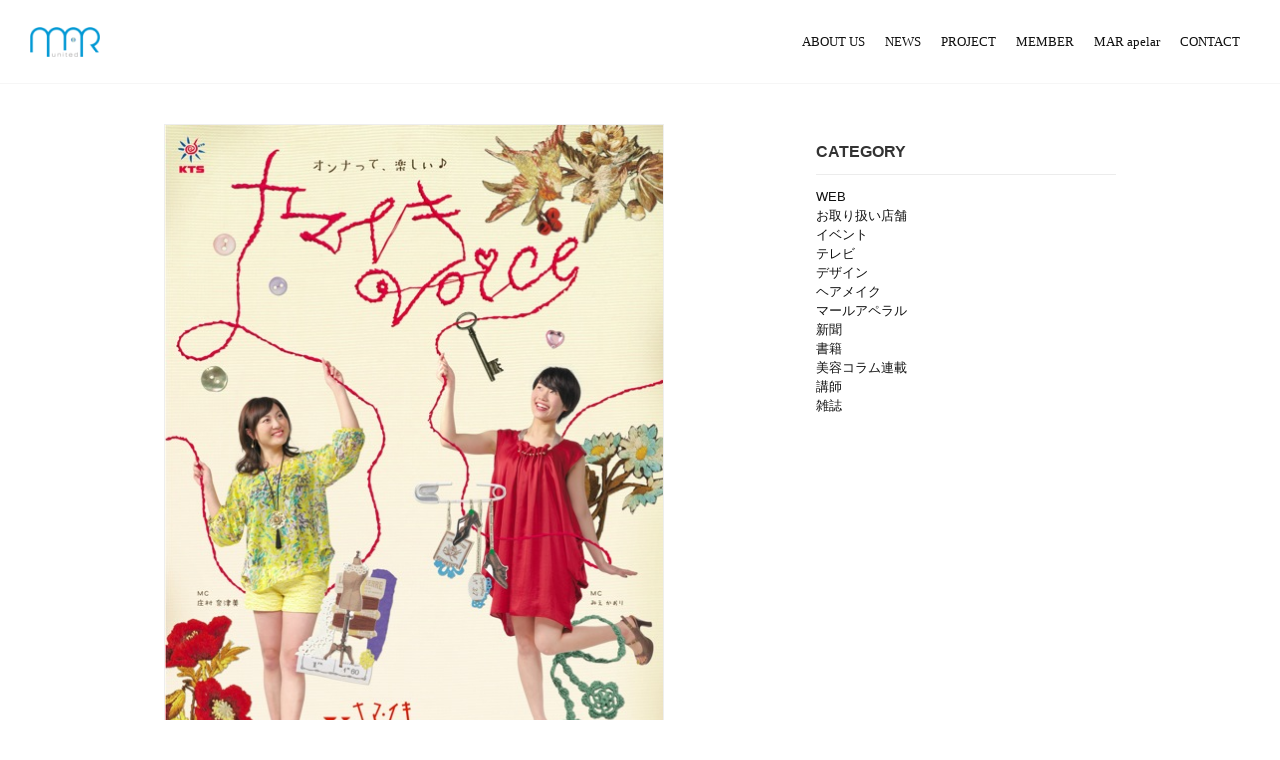

--- FILE ---
content_type: text/html; charset=UTF-8
request_url: https://marunited.com/997/
body_size: 11799
content:
<!doctype html>
<html lang="ja"
	prefix="og: http://ogp.me/ns#"  class="no-js">
	<head>
		<meta charset="utf-8">
		<title>KTS鹿児島テレビ番宣ポスター ヘアメイク担当 | 株式会社MarUnited (マールユナイテッド)</title>
		<meta content="width=device-width,initial-scale=1,shrink-to-fit=no,viewport-fit=cover" name="viewport">
		<link rel="pingback" href="https://marunited.com/xmlrpc.php">

		
<!-- All in One SEO Pack 3.1.1 によって Michael Torbert の Semper Fi Web Design[115,175] -->
<meta name="description"  content="2013年度 KTS鹿児島テレビ番宣ポスター撮影のヘアメイクを担当いたしました。" />

<meta name="keywords"  content="ヘアメイク、kts鹿児島テレビ,ヘアメイク" />

<link rel="canonical" href="https://marunited.com/997/" />
<meta property="og:title" content="KTS鹿児島テレビ番宣ポスター ヘアメイク担当 | 株式会社MarUnited (マールユナイテッド)" />
<meta property="og:type" content="article" />
<meta property="og:url" content="https://marunited.com/997/" />
<meta property="og:image" content="https://marunited.com/wp-content/plugins/all-in-one-seo-pack/images/default-user-image.png" />
<meta property="og:site_name" content="株式会社 Mar United (マールユナイテッド)" />
<meta property="fb:admins" content="MarUnited" />
<meta property="og:description" content="2013年度 KTS鹿児島テレビ番宣ポスター撮影のヘアメイクを担当いたしました。" />
<meta property="article:published_time" content="2013-03-30T16:23:07Z" />
<meta property="article:modified_time" content="2015-03-16T09:18:52Z" />
<meta property="og:image:secure_url" content="https://marunited.com/wp-content/plugins/all-in-one-seo-pack/images/default-user-image.png" />
<meta name="twitter:card" content="summary_large_image" />
<meta name="twitter:site" content="@MarUnited" />
<meta name="twitter:title" content="KTS鹿児島テレビ番宣ポスター ヘアメイク担当 | 株式会社MarUnited (マールユナイテッド)" />
<meta name="twitter:description" content="2013年度 KTS鹿児島テレビ番宣ポスター撮影のヘアメイクを担当いたしました。" />
<meta name="twitter:image" content="https://marunited.com/wp-content/plugins/all-in-one-seo-pack/images/default-user-image.png" />
			<script type="text/javascript" >
				window.ga=window.ga||function(){(ga.q=ga.q||[]).push(arguments)};ga.l=+new Date;
				ga('create', 'UA-56662772-1', 'auto');
				// Plugins
				ga('require', 'displayfeatures');ga('require', 'linkid', 'linkid.js');
				ga('send', 'pageview');
			</script>
			<script async src="https://www.google-analytics.com/analytics.js"></script>
			<!-- All in One SEO Pack -->
<link rel='dns-prefetch' href='//www.google.com' />
<link rel='dns-prefetch' href='//maxcdn.bootstrapcdn.com' />
<link rel='dns-prefetch' href='//fonts.googleapis.com' />
<link rel='dns-prefetch' href='//s.w.org' />
<link rel="alternate" type="application/rss+xml" title="株式会社MarUnited (マールユナイテッド) &raquo; フィード" href="https://marunited.com/feed/" />
<link rel="alternate" type="application/rss+xml" title="株式会社MarUnited (マールユナイテッド) &raquo; コメントフィード" href="https://marunited.com/comments/feed/" />
		<script type="text/javascript">
			window._wpemojiSettings = {"baseUrl":"https:\/\/s.w.org\/images\/core\/emoji\/12.0.0-1\/72x72\/","ext":".png","svgUrl":"https:\/\/s.w.org\/images\/core\/emoji\/12.0.0-1\/svg\/","svgExt":".svg","source":{"concatemoji":"https:\/\/marunited.com\/wp-includes\/js\/wp-emoji-release.min.js"}};
			!function(e,a,t){var n,r,o,i=a.createElement("canvas"),p=i.getContext&&i.getContext("2d");function s(e,t){var a=String.fromCharCode;p.clearRect(0,0,i.width,i.height),p.fillText(a.apply(this,e),0,0);e=i.toDataURL();return p.clearRect(0,0,i.width,i.height),p.fillText(a.apply(this,t),0,0),e===i.toDataURL()}function c(e){var t=a.createElement("script");t.src=e,t.defer=t.type="text/javascript",a.getElementsByTagName("head")[0].appendChild(t)}for(o=Array("flag","emoji"),t.supports={everything:!0,everythingExceptFlag:!0},r=0;r<o.length;r++)t.supports[o[r]]=function(e){if(!p||!p.fillText)return!1;switch(p.textBaseline="top",p.font="600 32px Arial",e){case"flag":return s([55356,56826,55356,56819],[55356,56826,8203,55356,56819])?!1:!s([55356,57332,56128,56423,56128,56418,56128,56421,56128,56430,56128,56423,56128,56447],[55356,57332,8203,56128,56423,8203,56128,56418,8203,56128,56421,8203,56128,56430,8203,56128,56423,8203,56128,56447]);case"emoji":return!s([55357,56424,55356,57342,8205,55358,56605,8205,55357,56424,55356,57340],[55357,56424,55356,57342,8203,55358,56605,8203,55357,56424,55356,57340])}return!1}(o[r]),t.supports.everything=t.supports.everything&&t.supports[o[r]],"flag"!==o[r]&&(t.supports.everythingExceptFlag=t.supports.everythingExceptFlag&&t.supports[o[r]]);t.supports.everythingExceptFlag=t.supports.everythingExceptFlag&&!t.supports.flag,t.DOMReady=!1,t.readyCallback=function(){t.DOMReady=!0},t.supports.everything||(n=function(){t.readyCallback()},a.addEventListener?(a.addEventListener("DOMContentLoaded",n,!1),e.addEventListener("load",n,!1)):(e.attachEvent("onload",n),a.attachEvent("onreadystatechange",function(){"complete"===a.readyState&&t.readyCallback()})),(n=t.source||{}).concatemoji?c(n.concatemoji):n.wpemoji&&n.twemoji&&(c(n.twemoji),c(n.wpemoji)))}(window,document,window._wpemojiSettings);
		</script>
		<style type="text/css">
img.wp-smiley,
img.emoji {
	display: inline !important;
	border: none !important;
	box-shadow: none !important;
	height: 1em !important;
	width: 1em !important;
	margin: 0 .07em !important;
	vertical-align: -0.1em !important;
	background: none !important;
	padding: 0 !important;
}
</style>
	<link rel='stylesheet' id='wp-block-library-css'  href='https://marunited.com/wp-includes/css/dist/block-library/style.min.css' type='text/css' media='all' />
<link rel='stylesheet' id='contact-form-7-css'  href='https://marunited.com/wp-content/plugins/contact-form-7/includes/css/styles.css' type='text/css' media='all' />
<link rel='stylesheet' id='sb_instagram_styles-css'  href='https://marunited.com/wp-content/plugins/instagram-feed/css/sb-instagram.min.css' type='text/css' media='all' />
<link rel='stylesheet' id='sb-font-awesome-css'  href='https://maxcdn.bootstrapcdn.com/font-awesome/4.7.0/css/font-awesome.min.css' type='text/css' media='all' />
<link rel='stylesheet' id='collapseomatic-css-css'  href='https://marunited.com/wp-content/plugins/jquery-collapse-o-matic/light_style.css' type='text/css' media='all' />
<link rel='stylesheet' id='js_composer_front-css'  href='https://marunited.com/wp-content/plugins/js_composer/assets/css/js_composer.min.css' type='text/css' media='all' />
<link rel='stylesheet' id='bones-stylesheet-css'  href='https://marunited.com/wp-content/themes/lpwp/library/css/style.css?1_1_3' type='text/css' media='all' />
<style id='bones-stylesheet-inline-css' type='text/css'>
.vc_custom_1722432787462{padding-top: 70px !important;padding-bottom: 60px !important;}.vc_custom_1640347079615{padding-top: 65px !important;padding-bottom: 50px !important;}.vc_custom_1745416356376{margin-bottom: 20px !important;}.vc_custom_1635261081300{margin-top: -30px !important;}.vc_custom_1745416362024{margin-bottom: 15px !important;}.vc_custom_1635261081300{margin-top: -30px !important;}
</style>
<link rel='stylesheet' id='lpwp-child-style-css'  href='https://marunited.com/wp-content/themes/lpwp-child/style.css' type='text/css' media='all' />
<link rel='stylesheet' id='googleFonts-css'  href='//fonts.googleapis.com/css?family=Lato%3A400%2C700%2C400italic%2C700italic' type='text/css' media='all' />
<!--[if lt IE 9]>
<link rel='stylesheet' id='bones-ie-only-css'  href='https://marunited.com/wp-content/themes/lpwp/library/css/ie.css' type='text/css' media='all' />
<![endif]-->
<link rel='stylesheet' id='lpwp-slick-stylesheet-css'  href='https://marunited.com/wp-content/themes/lpwp/library/vendor/slick/slick.css' type='text/css' media='all' />
<link rel='stylesheet' id='lpwp-slick-theme-stylesheet-css'  href='https://marunited.com/wp-content/themes/lpwp/library/vendor/slick/slick-theme.css' type='text/css' media='all' />
<script type='text/javascript' src='https://marunited.com/wp-includes/js/jquery/jquery.js'></script>
<script type='text/javascript' src='https://marunited.com/wp-includes/js/jquery/jquery-migrate.min.js'></script>
<script type='text/javascript' src='https://marunited.com/wp-content/themes/lpwp/library/js/libs/modernizr.custom.min.js'></script>
<link rel='https://api.w.org/' href='https://marunited.com/wp-json/' />
<link rel='shortlink' href='https://marunited.com/?p=997' />
		<!-- Custom Logo: hide header text -->
		<style id="custom-logo-css" type="text/css">
			.site-title, .site-description {
				position: absolute;
				clip: rect(1px, 1px, 1px, 1px);
			}
		</style>
		<link rel="alternate" type="application/json+oembed" href="https://marunited.com/wp-json/oembed/1.0/embed?url=https%3A%2F%2Fmarunited.com%2F997%2F" />
<link rel="alternate" type="text/xml+oembed" href="https://marunited.com/wp-json/oembed/1.0/embed?url=https%3A%2F%2Fmarunited.com%2F997%2F&#038;format=xml" />
<style>
:root{
--body-color: #111111;
--header-bg-color: #ffffff;
--footer-bg-color: #484949;
--copy-bg-color: #ffffff;
--header-text-color: #111111;
--footer-text-color: #ffffff;
--copy-text-color: #111111;
--header-height: 80px;
--header-md-height: 100px;
--button-1-bg-color:#ffffff;
--button-1-color:#333333;
--button-1-bd-size:1px;
--button-1-bd-color:#e5e5e5;
--button-1-bd-radius:20px;
--button-1-hover-bg-color:#009ad2;
--button-1-hover-color:#ffffff;
--button-1-hover-bd-color:#009ad2;
--button-1-hover-zoom:1;
--button-2-bg-color:#ffffff;
--button-2-color:#333333;
--button-2-bd-size:1px;
--button-2-bd-color:#d6d6d6;
--button-2-bd-radius:20px;
--button-2-hover-bg-color:#009ad2;
--button-2-hover-color:#ffffff;
--button-2-hover-bd-color:#009ad2;
--button-2-hover-zoom:1;
--button-3-bg-color:#ffffff;
--button-3-color:#333333;
--button-3-bd-size:1px;
--button-3-bd-color:#e5e5e5;
--button-3-bd-radius:0px;
--button-3-hover-bg-color:#009ad2;
--button-3-hover-color:#ffffff;
--button-3-hover-bd-color:#009ad2;
--button-3-hover-zoom:1;
--button-4-bg-color:#ffffff;
--button-4-color:#124190;
--button-4-bd-size:2px;
--button-4-bd-color:#124190;
--button-4-bd-radius:30px;
--button-4-hover-bg-color:#124190;
--button-4-hover-color:#ffffff;
--button-4-hover-bd-color:#124190;
--button-4-hover-zoom:1.04;
--button-5-bg-color:#ffffff;
--button-5-color:#124190;
--button-5-bd-size:2px;
--button-5-bd-color:#124190;
--button-5-bd-radius:30px;
--button-5-hover-bg-color:#124190;
--button-5-hover-color:#ffffff;
--button-5-hover-bd-color:#124190;
--button-5-hover-zoom:1.04;
--button-6-bg-color:#ffffff;
--button-6-color:#111111;
--button-6-bd-size:1px;
--button-6-bd-color:#8d929e;
--button-6-bd-radius:20px;
--button-6-hover-bg-color:#8d929e;
--button-6-hover-color:#ffffff;
--button-6-hover-bd-color:#8d929e;
--button-6-hover-zoom:1;
--button-7-bg-color:#ffffff;
--button-7-color:#8d929e;
--button-7-bd-size:1px;
--button-7-bd-color:#e4e4e4;
--button-7-bd-radius:10px;
--button-7-hover-bg-color:#ffffff;
--button-7-hover-color:#111111;
--button-7-hover-bd-color:#e4e4e4;
--button-7-hover-zoom:1;
--button-8-bg-color:#969696;
--button-8-color:#ffffff;
--button-8-bd-size:0px;
--button-8-bd-color:#969696;
--button-8-bd-radius:10px;
--button-8-hover-bg-color:#b5b5b5;
--button-8-hover-color:#ffffff;
--button-8-hover-bd-color:#b5b5b5;
--button-8-hover-zoom:1.03;
--button-9-bg-color:#ffffff;
--button-9-color:#111111;
--button-9-bd-size:1px;
--button-9-bd-color:#e4e4e4;
--button-9-bd-radius:px;
--button-9-hover-bg-color:#ffffff;
--button-9-hover-color:#777777;
--button-9-hover-bd-color:#e4e4e4;
--button-9-hover-zoom:;
--title-lines: 1;
--img-border-radius: 10px;
--img-hover-opacity: 0.85;
--img-hover-zoom: 1.06;
--row-padding-top: 60px;
--row-padding-bottom: 42px;
--row-margin-top: 0px;
--row-margin-bottom: 0px;
--row-padding-top-pc: 110px;
--row-padding-bottom-pc: 110px;
--row-margin-top-pc: 0px;
--row-margin-bottom-pc: 0px;
--text-link-color: #111111;
--text-link-hover-color: #333333;
}
 

  @media only screen and (min-width: 1620px) {
    .wrap {
      width: 1600px;
    }
  }
  </style>
<meta name="generator" content="Powered by WPBakery Page Builder - drag and drop page builder for WordPress."/>
<!-- Google tag (gtag.js) -->
<script async src="https://www.googletagmanager.com/gtag/js?id=G-Q8N2E72QGZ"></script>
<script>
  window.dataLayer = window.dataLayer || [];
  function gtag(){dataLayer.push(arguments);}
  gtag('js', new Date());

  gtag('config', 'G-Q8N2E72QGZ');
</script><link rel="icon" href="https://marunited.com/wp-content/uploads/2025/04/cropped-favicon-32x32.png" sizes="32x32" />
<link rel="icon" href="https://marunited.com/wp-content/uploads/2025/04/cropped-favicon-192x192.png" sizes="192x192" />
<link rel="apple-touch-icon-precomposed" href="https://marunited.com/wp-content/uploads/2025/04/cropped-favicon-180x180.png" />
<meta name="msapplication-TileImage" content="https://marunited.com/wp-content/uploads/2025/04/cropped-favicon-270x270.png" />
		<style type="text/css" id="wp-custom-css">
			/* var */
:root {
  --header-md-height: 84px;
}

.sidebar .widgettitle, .sidebar .wp-block-search__label, .sidebar h1, .sidebar h2, .sidebar h3, .sidebar h4, .sidebar h5, .sidebar h6 {
    padding-bottom: 10px;
    margin-bottom: 12px;
}

.single .entry-title {
    font-size: 20px;
}

@media only screen and (max-width: 768px) {
.single .entry-title {
    font-size: 18px;
}
}

@import url('https://fonts.googleapis.com/css2?family=Noto+Sans+JP:wght@100..900&display=swap');

.header {
    border-bottom: solid 1px #f6f6f6;
}

.img-boder{
  border-radius: 10px;
  border:solid 1px #eee !important;
}

.header .nav-menu nav>ul>li>a {
    font-size: 13px;
    font-weight: 500;
	font-family: "YuMincho", "Hiragino Mincho ProN", "Yu Mincho", "MS PMincho", "Times New Roman" , serif!important;
}

@media (min-width: 1030px){
.header.header-menu-right .nav-menu nav>ul {
justify-content: flex-end;
}
}

.vc_btn3-container.vc_btn3-center .vc_btn3-block.vc_btn3-size-lg {
    padding-top: 15px;
    padding-bottom: 15px;
	  font-size: 13px;
	  font-weight: 400;
}

input[type=submit]{
		  font-size: 13px;
}

.sidebar .widget_tag_cloud a {
    font-size: 13px !important;
}

.title-1 {
    font-size: 32px;
    margin-bottom: 40px !important;
		letter-spacing: 0px;
    font-weight: bold;
    font-family: "YuMincho", "Hiragino Mincho ProN", "Yu Mincho", "MS PMincho", "Times New Roman" , serif!important;
}


@media only screen and (max-width: 768px) {
.title-1-lr {
    font-size: 70px;
}
}

.title-2 {
    font-size: 18px;
    font-family: "YuMincho", "Hiragino Mincho ProN", "Yu Mincho", "MS PMincho", "Times New Roman" ,  serif!important;
}

.title-2-2 {
    font-size: 16px;
    font-family: "YuMincho", "Hiragino Mincho ProN", "Yu Mincho", "MS PMincho", "Times New Roman" ,  serif!important;
	font-weight: 400;
	    border-bottom: 1px solid #e8e8e8;
    padding-bottom: 20px;
    margin-top: 0px;
    margin-bottom: -10px !important;
}

.title-2-3 {
    font-size: 14px;
    font-family: "YuMincho", "Hiragino Mincho ProN", "Yu Mincho", "MS PMincho", "Times New Roman", serif !important;
    font-weight: 400;
    padding-bottom: 16px;
}

.title-3 {
		  font-size: 30px;
	    font-weight: bold;
    font-family: "YuMincho", "Hiragino Mincho ProN", "Yu Mincho", "MS PMincho", "Times New Roman" ,  serif!important;
    text-align: center;
	margin-top: 0px;
margin-bottom: 40px !important;	
}

.title-3-member {
		  font-size: 26px;
	    font-weight: bold;
    font-family: "YuMincho", "Hiragino Mincho ProN", "Yu Mincho", "MS PMincho", "Times New Roman" ,  serif!important;
    text-align: center;
	margin-top: 0px;
margin-bottom: 40px !important;	
}

.title-3-sub {
		  font-size: 16px;
	    font-weight: 400;
    font-family: "YuMincho", "Hiragino Mincho ProN", "Yu Mincho", "MS PMincho", "Times New Roman" ,  serif!important;
    text-align: center;
	margin-top: 0px;
margin-bottom: -30px !important;	
}


.title-4{
	  font-size: 18px;
    margin-top: -20px;
    font-weight: 500;
    margin-bottom: 45px !important;
}

.title-product {
    font-size: 30px;
  	margin-top: 0px;
    margin-bottom: 20px !important;
    font-weight: 400;
    font-family: "YuMincho", "Hiragino Mincho ProN", "Yu Mincho", "MS PMincho", "Times New Roman" , serif!important;
}

.title-product-2 {
    font-size: 30px;
	  margin-top: 0px;
    margin-bottom: 45px !important;
    font-weight: 400;
    font-family: "YuMincho", "Hiragino Mincho ProN", "Yu Mincho", "MS PMincho", "Times New Roman" , serif!important;
}

.header #logo img {
    height: 30px;
}

.footer .wpb_single_image img {
    height: 30px;
    width: auto;
}

.p-gs {
    text-align: center;
    margin-bottom: 4px !important;
}

.footer #inner-footer .floating-menu .vc_btn3 {
    font-weight: 400;
}

@media only screen and (max-width: 768px) {
	
	.title-1-j {
    font-size: 28px;
    margin-bottom: -10px !important;
}
	
.title-1 {
    font-size: 20px;
    margin-bottom: -10px !important;
}
	.title-2 {
    font-size: 16px;
}
	
		.title-2-2 {
    font-size: 16px;
	  margin-top: -10px;		
}
	
	.title-3 {
				  font-size: 20px;
    text-align: center;
margin-bottom: -15px !important;	
}
	.title-3-member {
		  font-size: 20px;
	    font-weight: bold;
}

.title-3-sub {
		  font-size: 14px;	
}
	.title-4{
		font-size: 16px;
    margin-bottom: 0px !important;
}

	.title-product {
		font-size: 20px;
		margin-bottom: 10px !important;
	}
	
	.title-product-2 {
    font-size: 20px;
    margin-bottom: 35px !important;
}
	}

.m0a {
    margin: 0 auto;
    text-align: center;
}

.wpb_gallery .wpb_flexslider .flex-direction-nav a {
    background: #8d929e;
}

.table-bg {
    background-color: #f4f5f7;
}

.entry-content tr {
    border-top: 1px solid #eceff5 ;
}

table td {
    border-bottom: 1px solid #eceff5  !important;
}

table th{
	    border-bottom: 1px solid #eceff5  !important;
}

hr {
    border-top: 0px solid rgba(0, 0, 0, 0.1);
	    margin: 20px 0px;
}

.single .entry-content p {
    line-height: 1.8;
    font-size: 15px;
margin-bottom: 24px;
}

 .single .entry-content img {
    margin-bottom: 20px;
}

.single .entry-content h3{
text-align: left;
}

h4, .h4 {
    font-size: 16px;
    margin: 0;
	  font-weight: 400;
}

.single .entry-content h4{
text-align: left;
	margin-bottom: 20px;
}

.blog-title {
    border-bottom: solid 1px #e8e8e8;
    padding-bottom: 10px;
    margin-top: 25px;
    margin-bottom: 13px;
    font-weight: 700;
}

p {
font-family: "Noto Sans JP", sans-serif;
    font-size: 13px;
	color: #444;
    font-weight: normal;
    line-height: 1.6;
}

@media only screen and (max-width: 768px) {
	p {
    font-size: 12px;
}
}

.grecaptcha-badge{
	visibility:hidden;
}

.lpwp-grid-bdr img.vc_gitem-zone-img{
  aspect-ratio: 16/9;
}

/* タグクラウド */
.widget_tag_cloud .tagcloud a{
  display: block;
}

.vc_grid-container .vc_gitem-post-data-source-post_title>* {
    font-weight: bold;
}

.vc_gitem_row .vc_gitem-col {
    padding: 25px 25px 25px 25px 
}
.pdlr-5 {
    padding-left: 5% !important;
    padding-right: 5% !important;
}

.pdlr-10 {
    padding-left: 10% !important;
    padding-right: 10% !important;
}

.pdlr-15 {
    padding-left: 15% !important;
    padding-right: 15% !important;
}

.pdlr-20 {
    padding-left: 25% !important;
    padding-right: 25% !important;
}

.pdlr-25 {
    padding-left: 25% !important;
    padding-right: 25% !important;
}

.pdlr-30 {
    padding-left: 30% !important;
    padding-right: 30% !important;
}

.pdlr-35 {
    padding-left: 35% !important;
    padding-right: 35% !important;
}

@media only screen and (max-width: 768px) {
		
	.pdlr-art {
    padding-left: 10% !important;
    padding-right: 20% !important;
}
	
	.pdlr-works {
    padding-left: 0px !important;
    padding-right: 0px !important;
}
		
		.pdlr-5 {
    padding-left: 0% !important;
    padding-right: 0% !important;
}
	
.pdlr-10 {
    padding-left: 0% !important;
    padding-right: 0% !important;
}

.pdlr-15 {
    padding-left: 0% !important;
    padding-right: 0% !important;
}
	
	.pdlr-20 {
    padding-left: 0% !important;
    padding-right: 0% !important;
}
	
		.pdlr-25 {
    padding-left: 0% !important;
    padding-right: 0% !important;
}
			.pdlr-30 {
    padding-left: 0% !important;
    padding-right: 0% !important;
}
			.pdlr-35 {
    padding-left: 0% !important;
    padding-right: 0% !important;
}
		
}		</style>
		<noscript><style> .wpb_animate_when_almost_visible { opacity: 1; }</style></noscript>	</head>

	<body class="post-template-default single single-post postid-997 single-format-standard wp-custom-logo wpb-js-composer js-comp-ver-6.7.0 vc_responsive" itemscope itemtype="http://schema.org/WebPage">
						<div id="container" class="sidebar-right">

			<header class="header header-2 header-menu-right header-content-hide scroll-hide" role="banner" itemscope itemtype="http://schema.org/WPHeader">

				<div id="inner-header" class="wrap cf">
					<div class="d-flex align-items-center justify-content-between header-row">
  <div class="nav-btn open-nav-btn" >
    <div class="open-nav toggle-btn" data-target="#nav-menu" role="button" aria-controls="offcanvas_nav" aria-expanded="false">
      <div class="icon-inner"><span></span><span></span><span></span></div>
    </div>
  </div>  
  <div class="nav-logo">
    <div id="logo" itemscope itemtype="http://schema.org/Organization">
                  <a href="https://marunited.com/" class="custom-logo-link" rel="home"><img width="82" height="35" src="https://marunited.com/wp-content/uploads/2025/04/logo.png" class="custom-logo" alt="株式会社MarUnited (マールユナイテッド)" /></a>      
              </div>
  </div>
  <div id="nav-menu" class="nav-menu offcanvas" >
    <div>
      <span></span>
    </div>
    <nav role="navigation" itemscope itemtype="http://schema.org/SiteNavigationElement">
      <ul id="menu-header" class="nav top-nav"><li id="menu-item-10257" class="menu-item menu-item-type-post_type menu-item-object-page menu-item-home menu-item-10257"><a href="https://marunited.com/">ABOUT US</a></li>
<li id="menu-item-10316" class="menu-item menu-item-type-post_type menu-item-object-page menu-item-10316"><a href="https://marunited.com/news/">NEWS</a></li>
<li id="menu-item-10254" class="menu-item menu-item-type-post_type menu-item-object-page menu-item-10254"><a href="https://marunited.com/project/">PROJECT</a></li>
<li id="menu-item-10417" class="menu-item menu-item-type-post_type menu-item-object-page menu-item-10417"><a href="https://marunited.com/member/">MEMBER</a></li>
<li id="menu-item-10481" class="menu-item menu-item-type-custom menu-item-object-custom menu-item-10481"><a target="_blank" rel="noopener noreferrer" href="https://marapelar.com/">MAR apelar</a></li>
<li id="menu-item-10223" class="menu-item menu-item-type-post_type menu-item-object-page menu-item-10223"><a href="https://marunited.com/contact/">CONTACT</a></li>
</ul>    </nav>
  </div>
  <div class="nav-right">
  <div class="vc_row wpb_row vc_row-fluid toggle-pc"><div class="wpb_column vc_column_container vc_col-sm-12"><div class="vc_column-inner"><div class="wpb_wrapper"><div class="vc_btn3-container vc_btn3-center" ><a class="vc_general vc_btn3 vc_btn3-size-md vc_btn3-shape-rounded vc_btn3-style-flat vc_btn3-block vc_btn3-icon-left vc_btn3-color-danger" href="http://03-3410-5399" title="03-3410-5399"><i class="vc_btn3-icon fas fa-phone-alt"></i> 03-3410-5399</a></div>
	<div class="wpb_text_column wpb_content_element " >
		<div class="wpb_wrapper">
			<p class="small">営業時間 / 10:00～17:00  (平日)</p>

		</div>
	</div>
</div></div></div></div><div class="vc_row wpb_row vc_row-fluid toggle-sp"><div class="wpb_column vc_column_container vc_col-sm-12"><div class="vc_column-inner"><div class="wpb_wrapper"><div class="vc_btn3-container vc_btn3-right" ><a class="vc_general vc_btn3 vc_btn3-size-md vc_btn3-shape-rounded vc_btn3-style-flat vc_btn3-o-empty vc_btn3-icon-left vc_btn3-color-inverse" href="tel:03-0000-0000" title="03-0000-0000"><i class="vc_btn3-icon fas fa-phone-alt"></i> <span class="vc_btn3-placeholder">&nbsp;</span></a></div></div></div></div></div>
  </div>
</div>				</div>

			</header>
			
			<div id="content">

				<div id="inner-content" class="wrap row cf">
					<main id="main" class="" role="main" itemscope itemprop="mainContentOfPage" itemtype="http://schema.org/Blog">

						
							
              
              <article id="post-997" class="cf post-997 post type-post status-publish format-standard has-post-thumbnail category-hair-makeup tag-30" role="article" itemscope itemprop="blogPost" itemtype="http://schema.org/BlogPosting">

                <header class="article-header entry-header">

                <div class="entry-image"><img width="500" height="707" src="https://marunited.com/wp-content/uploads/2015/02/e5f7e9a51e0e01887255b6f0e77a3743.jpg" class="attachment-full size-full wp-post-image" alt="" /></div>                  
                  <h1 class="entry-title single-title" itemprop="headline" rel="bookmark">KTS鹿児島テレビ番宣ポスター撮影  ヘアメイク担当</h1>

                  <p class="byline entry-meta vcard">
                    <time class="updated entry-time" datetime="2013-03-30" itemprop="datePublished">2013年3月30日</time>
                    <span class="meta-sep">/</span>
                    
                                            <span class="meta-categories"><a href="https://marunited.com/category/project/hair-makeup-works/hair-makeup/" rel="category tag">鹿児島ヘアメイク</a></span>
                      
                    
                                          <span class="meta-tags"><a href="https://marunited.com/tag/%e3%83%98%e3%82%a2%e3%83%a1%e3%82%a4%e3%82%af/" rel="tag">ヘアメイク</a></span>
                                      </p>

                </header> 
                <section class="entry-content cf" itemprop="articleBody">
                  <p style="text-align: center">2013年度 <a title="KTS鹿児島テレビ" href="http://www.kts-tv.co.jp/">KTS鹿児島テレビ</a>番宣ポスター撮影</p>
<p style="text-align: center">ヘアメイクを担当いたしました。</p>
<p style="text-align: center"><a href="https://marunited.com/wp-content/uploads/2015/02/e5f7e9a51e0e01887255b6f0e77a3743.jpg"><img class="alignnone size-full wp-image-998" src="https://marunited.com/wp-content/uploads/2015/02/e5f7e9a51e0e01887255b6f0e77a3743.jpg" alt="ナマイキVoice" /></a> <a href="https://marunited.com/wp-content/uploads/2015/02/bb72577258dea7c9a5c13ede435cf798.jpg"><img class="alignnone size-full wp-image-999" src="https://marunited.com/wp-content/uploads/2015/02/bb72577258dea7c9a5c13ede435cf798.jpg" alt="ゆうテレ" /></a></p>
                </section> 
                <footer class="article-footer">
                  
	<div class="related-posts">
		<div class="row">
							<article id="post-4142" class="post-related col-xs-12 col-sm-4 post-4142 post type-post status-publish format-standard has-post-thumbnail category-eriko-futami category-marina-hirano category-44 category-hair-makeup">

											<div class="entry-thumbnail">
							<div class="post-media post-thumb">
								<a href="https://marunited.com/4142/"><img width="600" height="337" src="https://marunited.com/wp-content/uploads/2022/03/68128fb377aa220d60640a804e16e4c4.jpg" class="attachment-lpwp-thumb-600 size-lpwp-thumb-600 wp-post-image" alt="" srcset="https://marunited.com/wp-content/uploads/2022/03/68128fb377aa220d60640a804e16e4c4.jpg 900w, https://marunited.com/wp-content/uploads/2022/03/68128fb377aa220d60640a804e16e4c4-300x169.jpg 300w, https://marunited.com/wp-content/uploads/2022/03/68128fb377aa220d60640a804e16e4c4-768x432.jpg 768w, https://marunited.com/wp-content/uploads/2022/03/68128fb377aa220d60640a804e16e4c4-800x450.jpg 800w, https://marunited.com/wp-content/uploads/2022/03/68128fb377aa220d60640a804e16e4c4-600x337.jpg 600w, https://marunited.com/wp-content/uploads/2022/03/68128fb377aa220d60640a804e16e4c4-355x200.jpg 355w, https://marunited.com/wp-content/uploads/2022/03/68128fb377aa220d60640a804e16e4c4-150x84.jpg 150w, https://marunited.com/wp-content/uploads/2022/03/68128fb377aa220d60640a804e16e4c4-400x225.jpg 400w" sizes="(max-width: 600px) 100vw, 600px" /></a>
							</div>
						</div>
					
					<div class="entry-body">
						<div class="entry-header">
							<h2 class="entry-title"><a href="https://marunited.com/4142/" rel="bookmark">NHK BSプレミアム「この花咲くや」ヘアメイク</a></h2>						</div>
					</div>

				</article>
							<article id="post-4136" class="post-related col-xs-12 col-sm-4 post-4136 post type-post status-publish format-standard has-post-thumbnail category-eriko-futami category-44 category-hair-makeup">

											<div class="entry-thumbnail">
							<div class="post-media post-thumb">
								<a href="https://marunited.com/4136/"><img width="600" height="316" src="https://marunited.com/wp-content/uploads/2022/02/ea95db2104a8bb69d6611b3183961f85.jpeg" class="attachment-lpwp-thumb-600 size-lpwp-thumb-600 wp-post-image" alt="" srcset="https://marunited.com/wp-content/uploads/2022/02/ea95db2104a8bb69d6611b3183961f85.jpeg 900w, https://marunited.com/wp-content/uploads/2022/02/ea95db2104a8bb69d6611b3183961f85-300x158.jpeg 300w, https://marunited.com/wp-content/uploads/2022/02/ea95db2104a8bb69d6611b3183961f85-768x404.jpeg 768w, https://marunited.com/wp-content/uploads/2022/02/ea95db2104a8bb69d6611b3183961f85-400x211.jpeg 400w, https://marunited.com/wp-content/uploads/2022/02/ea95db2104a8bb69d6611b3183961f85-600x316.jpeg 600w" sizes="(max-width: 600px) 100vw, 600px" /></a>
							</div>
						</div>
					
					<div class="entry-body">
						<div class="entry-header">
							<h2 class="entry-title"><a href="https://marunited.com/4136/" rel="bookmark">IFOO Brand Film ヘアメイク</a></h2>						</div>
					</div>

				</article>
							<article id="post-3420" class="post-related col-xs-12 col-sm-4 post-3420 post type-post status-publish format-standard has-post-thumbnail category-marina-hirano category-44 category-46 category-hair-makeup tag-34">

											<div class="entry-thumbnail">
							<div class="post-media post-thumb">
								<a href="https://marunited.com/3420/"><img width="600" height="316" src="https://marunited.com/wp-content/uploads/2018/12/201811_0122.jpg" class="attachment-lpwp-thumb-600 size-lpwp-thumb-600 wp-post-image" alt="" srcset="https://marunited.com/wp-content/uploads/2018/12/201811_0122.jpg 800w, https://marunited.com/wp-content/uploads/2018/12/201811_0122-300x158.jpg 300w, https://marunited.com/wp-content/uploads/2018/12/201811_0122-400x211.jpg 400w, https://marunited.com/wp-content/uploads/2018/12/201811_0122-600x316.jpg 600w" sizes="(max-width: 600px) 100vw, 600px" /></a>
							</div>
						</div>
					
					<div class="entry-body">
						<div class="entry-header">
							<h2 class="entry-title"><a href="https://marunited.com/3420/" rel="bookmark">【特別講師】鹿児島県美容専門学校</a></h2>						</div>
					</div>

				</article>
					</div>
	</div>

	                </footer> 
                
              </article> 
						
						
					</main>

					<div id="sidebar1" class="sidebar" role="complementary">
	<aside>
		
			<div id="tag_cloud-2" class="widget widget_tag_cloud"><h4 class="widgettitle">CATEGORY</h4><div class="tagcloud"><a href="https://marunited.com/tag/web/" class="tag-cloud-link tag-link-28 tag-link-position-1" style="font-size: 12.802919708029pt;" aria-label="WEB (8個の項目)">WEB</a>
<a href="https://marunited.com/tag/%e3%81%8a%e5%8f%96%e3%82%8a%e6%89%b1%e3%81%84%e5%ba%97%e8%88%97/" class="tag-cloud-link tag-link-26 tag-link-position-2" style="font-size: 12.802919708029pt;" aria-label="お取り扱い店舗 (8個の項目)">お取り扱い店舗</a>
<a href="https://marunited.com/tag/%e3%82%a4%e3%83%99%e3%83%b3%e3%83%88/" class="tag-cloud-link tag-link-33 tag-link-position-3" style="font-size: 21.386861313869pt;" aria-label="イベント (61個の項目)">イベント</a>
<a href="https://marunited.com/tag/%e3%83%86%e3%83%ac%e3%83%93/" class="tag-cloud-link tag-link-25 tag-link-position-4" style="font-size: 15.970802919708pt;" aria-label="テレビ (17個の項目)">テレビ</a>
<a href="https://marunited.com/tag/%e3%83%87%e3%82%b6%e3%82%a4%e3%83%b3/" class="tag-cloud-link tag-link-29 tag-link-position-5" style="font-size: 17.503649635036pt;" aria-label="デザイン (25個の項目)">デザイン</a>
<a href="https://marunited.com/tag/%e3%83%98%e3%82%a2%e3%83%a1%e3%82%a4%e3%82%af/" class="tag-cloud-link tag-link-30 tag-link-position-6" style="font-size: 22pt;" aria-label="ヘアメイク (69個の項目)">ヘアメイク</a>
<a href="https://marunited.com/tag/%e3%83%9e%e3%83%bc%e3%83%ab%e3%82%a2%e3%83%9a%e3%83%a9%e3%83%ab/" class="tag-cloud-link tag-link-62 tag-link-position-7" style="font-size: 12.29197080292pt;" aria-label="マールアペラル (7個の項目)">マールアペラル</a>
<a href="https://marunited.com/tag/%e6%96%b0%e8%81%9e/" class="tag-cloud-link tag-link-24 tag-link-position-8" style="font-size: 16.788321167883pt;" aria-label="新聞 (21個の項目)">新聞</a>
<a href="https://marunited.com/tag/%e6%9b%b8%e7%b1%8d/" class="tag-cloud-link tag-link-32 tag-link-position-9" style="font-size: 8pt;" aria-label="書籍 (2個の項目)">書籍</a>
<a href="https://marunited.com/tag/%e7%be%8e%e5%ae%b9%e3%82%b3%e3%83%a9%e3%83%a0%e9%80%a3%e8%bc%89/" class="tag-cloud-link tag-link-36 tag-link-position-10" style="font-size: 11.065693430657pt;" aria-label="美容コラム連載 (5個の項目)">美容コラム連載</a>
<a href="https://marunited.com/tag/%e8%ac%9b%e5%b8%ab/" class="tag-cloud-link tag-link-34 tag-link-position-11" style="font-size: 20.569343065693pt;" aria-label="講師 (50個の項目)">講師</a>
<a href="https://marunited.com/tag/%e9%9b%91%e8%aa%8c/" class="tag-cloud-link tag-link-31 tag-link-position-12" style="font-size: 17.70802919708pt;" aria-label="雑誌 (26個の項目)">雑誌</a></div>
</div>
			</aside>
</div>

				</div>

			</div>

			<footer class="footer" role="contentinfo" itemscope itemtype="http://schema.org/WPFooter">
				<div id="inner-footer" class="wrap cf">
					<div data-vc-full-width="true" data-vc-full-width-init="false" class="vc_row wpb_row vc_row-fluid toggle-pc vc_custom_1722432787462"><div class="wpb_column_info wpb_column vc_column_container vc_col-sm-12"><div class="vc_column-inner"><div class="wpb_wrapper">
	<div  class="wpb_single_image wpb_content_element vc_align_center  vc_custom_1745416356376">
		
		<figure class="wpb_wrapper vc_figure">
			<div class="vc_single_image-wrapper   vc_box_border_grey"><img width="600" height="255" src="https://marunited.com/wp-content/uploads/2022/02/logo.png" class="vc_single_image-img attachment-full" alt="" srcset="https://marunited.com/wp-content/uploads/2022/02/logo.png 600w, https://marunited.com/wp-content/uploads/2022/02/logo-300x128.png 300w" sizes="(max-width: 600px) 100vw, 600px" /></div>
		</figure>
	</div>

	<div class="wpb_text_column wpb_content_element " >
		<div class="wpb_wrapper">
			<p class="footer-title">株式会社 MarUnited</p>

		</div>
	</div>
<div  class="vc_wp_custommenu wpb_content_element"><div class="widget widget_nav_menu"><div class="menu-footer-container"><ul id="menu-footer" class="menu"><li id="menu-item-10260" class="menu-item menu-item-type-post_type menu-item-object-page menu-item-home menu-item-10260"><a href="https://marunited.com/">ABOUT US</a></li>
<li id="menu-item-10228" class="menu-item menu-item-type-post_type menu-item-object-page menu-item-10228"><a href="https://marunited.com/news/">NEWS</a></li>
<li id="menu-item-10253" class="menu-item menu-item-type-post_type menu-item-object-page menu-item-10253"><a href="https://marunited.com/project/">PROJECT</a></li>
<li id="menu-item-10230" class="menu-item menu-item-type-post_type menu-item-object-page menu-item-10230"><a href="https://marunited.com/contact/">CONTACT</a></li>
</ul></div></div></div><div class="vc_empty_space  vc_custom_1635261081300"   style="height: 0px"><span class="vc_empty_space_inner"></span></div><div class=" lpwp-shortcode lpwp-box lpwp-social-links" id="lpwp-box-69707e776fec9">
  <div class="lpwp-box-inner">
    <a href="https://www.instagram.com/marunited.inc/" target="_blank" rel="noreferrer"><i class="fab fa-instagram"></i></a>  </div>
</div></div></div></div></div><div class="vc_row-full-width vc_clearfix"></div><div data-vc-full-width="true" data-vc-full-width-init="false" class="vc_row wpb_row vc_row-fluid toggle-sp vc_custom_1640347079615"><div class="wpb_column_info wpb_column vc_column_container vc_col-sm-12"><div class="vc_column-inner"><div class="wpb_wrapper">
	<div  class="wpb_single_image wpb_content_element vc_align_center  vc_custom_1745416362024">
		
		<figure class="wpb_wrapper vc_figure">
			<div class="vc_single_image-wrapper   vc_box_border_grey"><img width="600" height="255" src="https://marunited.com/wp-content/uploads/2022/02/logo.png" class="vc_single_image-img attachment-full" alt="" srcset="https://marunited.com/wp-content/uploads/2022/02/logo.png 600w, https://marunited.com/wp-content/uploads/2022/02/logo-300x128.png 300w" sizes="(max-width: 600px) 100vw, 600px" /></div>
		</figure>
	</div>

	<div class="wpb_text_column wpb_content_element " >
		<div class="wpb_wrapper">
			<p class="footer-title">株式会社 MarUnited</p>

		</div>
	</div>
<div  class="vc_wp_custommenu wpb_content_element"><div class="widget widget_nav_menu"><div class="menu-footer-container"><ul id="menu-footer-1" class="menu"><li class="menu-item menu-item-type-post_type menu-item-object-page menu-item-home menu-item-10260"><a href="https://marunited.com/">ABOUT US</a></li>
<li class="menu-item menu-item-type-post_type menu-item-object-page menu-item-10228"><a href="https://marunited.com/news/">NEWS</a></li>
<li class="menu-item menu-item-type-post_type menu-item-object-page menu-item-10253"><a href="https://marunited.com/project/">PROJECT</a></li>
<li class="menu-item menu-item-type-post_type menu-item-object-page menu-item-10230"><a href="https://marunited.com/contact/">CONTACT</a></li>
</ul></div></div></div><div class="vc_empty_space  vc_custom_1635261081300"   style="height: 0px"><span class="vc_empty_space_inner"></span></div><div class=" lpwp-shortcode lpwp-box lpwp-social-links" id="lpwp-box-69707e7770a5b">
  <div class="lpwp-box-inner">
    <a href="https://www.instagram.com/marunited.inc/" target="_blank" rel="noreferrer"><i class="fab fa-instagram"></i></a>  </div>
</div></div></div></div></div><div class="vc_row-full-width vc_clearfix"></div><div class="vc_row wpb_row vc_row-fluid floating-menu toggle-pc none"><div class="wpb_column vc_column_container vc_col-sm-12 vc_col-lg-12 vc_col-md-12 vc_col-xs-6"><div class="vc_column-inner"><div class="wpb_wrapper"><div class="vc_btn3-container vc_btn3-center" ><a class="vc_general vc_btn3 vc_btn3-size-md vc_btn3-shape-rounded vc_btn3-style-modern vc_btn3-block vc_btn3-icon-left vc_btn3-color-black" href="https://marapelar.com/" title="" target="_blank"><i class="vc_btn3-icon fas fa-shopping-bag"></i> 通販サイト</a></div></div></div></div><div class="wpb_column vc_column_container vc_col-sm-12 vc_col-lg-12 vc_col-md-12 vc_col-xs-6"><div class="vc_column-inner"><div class="wpb_wrapper"><div class="vc_btn3-container vc_btn3-center" ><a class="vc_general vc_btn3 vc_btn3-size-md vc_btn3-shape-rounded vc_btn3-style-modern vc_btn3-block vc_btn3-icon-left vc_btn3-color-black" href="/shop-list/" title=""><i class="vc_btn3-icon fas fa-store-alt"></i> 全国店舗</a></div></div></div></div></div><div class="vc_row wpb_row vc_row-fluid floating-menu toggle-sp"><div class="wpb_column vc_column_container vc_col-sm-12 vc_col-lg-12 vc_col-md-12 vc_col-xs-6"><div class="vc_column-inner"><div class="wpb_wrapper"><div class="vc_btn3-container vc_btn3-center" ><a class="vc_general vc_btn3 vc_btn3-size-md vc_btn3-shape-rounded vc_btn3-style-modern vc_btn3-block vc_btn3-color-black" href="https://marapelar.com/" title="" target="_blank">通販サイト</a></div></div></div></div><div class="wpb_column vc_column_container vc_col-sm-12 vc_col-lg-12 vc_col-md-12 vc_col-xs-6"><div class="vc_column-inner"><div class="wpb_wrapper"><div class="vc_btn3-container vc_btn3-center" ><a class="vc_general vc_btn3 vc_btn3-size-md vc_btn3-shape-rounded vc_btn3-style-modern vc_btn3-block vc_btn3-color-black" href="/shop-list/" title="">全国店舗</a></div></div></div></div></div>
				</div>
				<div class="copyright">© MarUnited Inc.</div>
			</footer>

		</div>
		<!-- Instagram Feed JS -->
<script type="text/javascript">
var sbiajaxurl = "https://marunited.com/wp-admin/admin-ajax.php";
</script>
<script type='text/javascript'>
var colomatduration = 'fast';
var colomatslideEffect = 'slideFade';
var colomatpauseInit = '';
var colomattouchstart = '';
</script>
<style>
.collapseomatic_excerpt, .collapseomatic_content{
margin-left:0;
}
</style>
<script type="text/html" id="wpb-modifications"></script><link rel='stylesheet' id='vc_font_awesome_5_shims-css'  href='https://marunited.com/wp-content/plugins/js_composer/assets/lib/bower/font-awesome/css/v4-shims.min.css' type='text/css' media='all' />
<link rel='stylesheet' id='vc_font_awesome_5-css'  href='https://marunited.com/wp-content/plugins/js_composer/assets/lib/bower/font-awesome/css/all.min.css' type='text/css' media='all' />
<script type='text/javascript'>
/* <![CDATA[ */
var wpcf7 = {"apiSettings":{"root":"https:\/\/marunited.com\/wp-json\/contact-form-7\/v1","namespace":"contact-form-7\/v1"}};
/* ]]> */
</script>
<script type='text/javascript' src='https://marunited.com/wp-content/plugins/contact-form-7/includes/js/scripts.js'></script>
<script type='text/javascript'>
/* <![CDATA[ */
var sb_instagram_js_options = {"sb_instagram_at":"","font_method":"svg"};
/* ]]> */
</script>
<script type='text/javascript' src='https://marunited.com/wp-content/plugins/instagram-feed/js/sb-instagram.min.js'></script>
<script type='text/javascript' src='https://marunited.com/wp-content/plugins/jquery-collapse-o-matic/js/collapse.js'></script>
<script type='text/javascript' src='https://www.google.com/recaptcha/api.js?render=6LflwKsaAAAAAAGZBFqEYRTHEBSZg7_j0xdL2Id9'></script>
<script type='text/javascript' src='https://marunited.com/wp-content/themes/lpwp/library/js/first.js'></script>
<script type='text/javascript' src='https://marunited.com/wp-content/themes/lpwp/library/js/scripts.js?1_1_3'></script>
<script type='text/javascript' src='https://marunited.com/wp-content/themes/lpwp/library/vendor/slick/slick.min.js'></script>
<script type='text/javascript' src='https://marunited.com/wp-content/themes/lpwp/library/vendor/infinite-scroll.pkgd.min.js'></script>
<script type='text/javascript' src='https://marunited.com/wp-includes/js/wp-embed.min.js'></script>
<script type='text/javascript' src='https://marunited.com/wp-content/plugins/js_composer/assets/js/dist/js_composer_front.min.js'></script>
<script type="text/javascript">
( function( grecaptcha, sitekey, actions ) {

	var wpcf7recaptcha = {

		execute: function( action ) {
			grecaptcha.execute(
				sitekey,
				{ action: action }
			).then( function( token ) {
				var forms = document.getElementsByTagName( 'form' );

				for ( var i = 0; i < forms.length; i++ ) {
					var fields = forms[ i ].getElementsByTagName( 'input' );

					for ( var j = 0; j < fields.length; j++ ) {
						var field = fields[ j ];

						if ( 'g-recaptcha-response' === field.getAttribute( 'name' ) ) {
							field.setAttribute( 'value', token );
							break;
						}
					}
				}
			} );
		},

		executeOnHomepage: function() {
			wpcf7recaptcha.execute( actions[ 'homepage' ] );
		},

		executeOnContactform: function() {
			wpcf7recaptcha.execute( actions[ 'contactform' ] );
		},

	};

	grecaptcha.ready(
		wpcf7recaptcha.executeOnHomepage
	);

	document.addEventListener( 'change',
		wpcf7recaptcha.executeOnContactform, false
	);

	document.addEventListener( 'wpcf7submit',
		wpcf7recaptcha.executeOnHomepage, false
	);

} )(
	grecaptcha,
	'6LflwKsaAAAAAAGZBFqEYRTHEBSZg7_j0xdL2Id9',
	{"homepage":"homepage","contactform":"contactform"}
);
</script>

		<div class="offcanvas-bg"></div>
	</body>

</html>

--- FILE ---
content_type: text/html; charset=utf-8
request_url: https://www.google.com/recaptcha/api2/anchor?ar=1&k=6LflwKsaAAAAAAGZBFqEYRTHEBSZg7_j0xdL2Id9&co=aHR0cHM6Ly9tYXJ1bml0ZWQuY29tOjQ0Mw..&hl=en&v=PoyoqOPhxBO7pBk68S4YbpHZ&size=invisible&anchor-ms=20000&execute-ms=30000&cb=61sppok3erbi
body_size: 48519
content:
<!DOCTYPE HTML><html dir="ltr" lang="en"><head><meta http-equiv="Content-Type" content="text/html; charset=UTF-8">
<meta http-equiv="X-UA-Compatible" content="IE=edge">
<title>reCAPTCHA</title>
<style type="text/css">
/* cyrillic-ext */
@font-face {
  font-family: 'Roboto';
  font-style: normal;
  font-weight: 400;
  font-stretch: 100%;
  src: url(//fonts.gstatic.com/s/roboto/v48/KFO7CnqEu92Fr1ME7kSn66aGLdTylUAMa3GUBHMdazTgWw.woff2) format('woff2');
  unicode-range: U+0460-052F, U+1C80-1C8A, U+20B4, U+2DE0-2DFF, U+A640-A69F, U+FE2E-FE2F;
}
/* cyrillic */
@font-face {
  font-family: 'Roboto';
  font-style: normal;
  font-weight: 400;
  font-stretch: 100%;
  src: url(//fonts.gstatic.com/s/roboto/v48/KFO7CnqEu92Fr1ME7kSn66aGLdTylUAMa3iUBHMdazTgWw.woff2) format('woff2');
  unicode-range: U+0301, U+0400-045F, U+0490-0491, U+04B0-04B1, U+2116;
}
/* greek-ext */
@font-face {
  font-family: 'Roboto';
  font-style: normal;
  font-weight: 400;
  font-stretch: 100%;
  src: url(//fonts.gstatic.com/s/roboto/v48/KFO7CnqEu92Fr1ME7kSn66aGLdTylUAMa3CUBHMdazTgWw.woff2) format('woff2');
  unicode-range: U+1F00-1FFF;
}
/* greek */
@font-face {
  font-family: 'Roboto';
  font-style: normal;
  font-weight: 400;
  font-stretch: 100%;
  src: url(//fonts.gstatic.com/s/roboto/v48/KFO7CnqEu92Fr1ME7kSn66aGLdTylUAMa3-UBHMdazTgWw.woff2) format('woff2');
  unicode-range: U+0370-0377, U+037A-037F, U+0384-038A, U+038C, U+038E-03A1, U+03A3-03FF;
}
/* math */
@font-face {
  font-family: 'Roboto';
  font-style: normal;
  font-weight: 400;
  font-stretch: 100%;
  src: url(//fonts.gstatic.com/s/roboto/v48/KFO7CnqEu92Fr1ME7kSn66aGLdTylUAMawCUBHMdazTgWw.woff2) format('woff2');
  unicode-range: U+0302-0303, U+0305, U+0307-0308, U+0310, U+0312, U+0315, U+031A, U+0326-0327, U+032C, U+032F-0330, U+0332-0333, U+0338, U+033A, U+0346, U+034D, U+0391-03A1, U+03A3-03A9, U+03B1-03C9, U+03D1, U+03D5-03D6, U+03F0-03F1, U+03F4-03F5, U+2016-2017, U+2034-2038, U+203C, U+2040, U+2043, U+2047, U+2050, U+2057, U+205F, U+2070-2071, U+2074-208E, U+2090-209C, U+20D0-20DC, U+20E1, U+20E5-20EF, U+2100-2112, U+2114-2115, U+2117-2121, U+2123-214F, U+2190, U+2192, U+2194-21AE, U+21B0-21E5, U+21F1-21F2, U+21F4-2211, U+2213-2214, U+2216-22FF, U+2308-230B, U+2310, U+2319, U+231C-2321, U+2336-237A, U+237C, U+2395, U+239B-23B7, U+23D0, U+23DC-23E1, U+2474-2475, U+25AF, U+25B3, U+25B7, U+25BD, U+25C1, U+25CA, U+25CC, U+25FB, U+266D-266F, U+27C0-27FF, U+2900-2AFF, U+2B0E-2B11, U+2B30-2B4C, U+2BFE, U+3030, U+FF5B, U+FF5D, U+1D400-1D7FF, U+1EE00-1EEFF;
}
/* symbols */
@font-face {
  font-family: 'Roboto';
  font-style: normal;
  font-weight: 400;
  font-stretch: 100%;
  src: url(//fonts.gstatic.com/s/roboto/v48/KFO7CnqEu92Fr1ME7kSn66aGLdTylUAMaxKUBHMdazTgWw.woff2) format('woff2');
  unicode-range: U+0001-000C, U+000E-001F, U+007F-009F, U+20DD-20E0, U+20E2-20E4, U+2150-218F, U+2190, U+2192, U+2194-2199, U+21AF, U+21E6-21F0, U+21F3, U+2218-2219, U+2299, U+22C4-22C6, U+2300-243F, U+2440-244A, U+2460-24FF, U+25A0-27BF, U+2800-28FF, U+2921-2922, U+2981, U+29BF, U+29EB, U+2B00-2BFF, U+4DC0-4DFF, U+FFF9-FFFB, U+10140-1018E, U+10190-1019C, U+101A0, U+101D0-101FD, U+102E0-102FB, U+10E60-10E7E, U+1D2C0-1D2D3, U+1D2E0-1D37F, U+1F000-1F0FF, U+1F100-1F1AD, U+1F1E6-1F1FF, U+1F30D-1F30F, U+1F315, U+1F31C, U+1F31E, U+1F320-1F32C, U+1F336, U+1F378, U+1F37D, U+1F382, U+1F393-1F39F, U+1F3A7-1F3A8, U+1F3AC-1F3AF, U+1F3C2, U+1F3C4-1F3C6, U+1F3CA-1F3CE, U+1F3D4-1F3E0, U+1F3ED, U+1F3F1-1F3F3, U+1F3F5-1F3F7, U+1F408, U+1F415, U+1F41F, U+1F426, U+1F43F, U+1F441-1F442, U+1F444, U+1F446-1F449, U+1F44C-1F44E, U+1F453, U+1F46A, U+1F47D, U+1F4A3, U+1F4B0, U+1F4B3, U+1F4B9, U+1F4BB, U+1F4BF, U+1F4C8-1F4CB, U+1F4D6, U+1F4DA, U+1F4DF, U+1F4E3-1F4E6, U+1F4EA-1F4ED, U+1F4F7, U+1F4F9-1F4FB, U+1F4FD-1F4FE, U+1F503, U+1F507-1F50B, U+1F50D, U+1F512-1F513, U+1F53E-1F54A, U+1F54F-1F5FA, U+1F610, U+1F650-1F67F, U+1F687, U+1F68D, U+1F691, U+1F694, U+1F698, U+1F6AD, U+1F6B2, U+1F6B9-1F6BA, U+1F6BC, U+1F6C6-1F6CF, U+1F6D3-1F6D7, U+1F6E0-1F6EA, U+1F6F0-1F6F3, U+1F6F7-1F6FC, U+1F700-1F7FF, U+1F800-1F80B, U+1F810-1F847, U+1F850-1F859, U+1F860-1F887, U+1F890-1F8AD, U+1F8B0-1F8BB, U+1F8C0-1F8C1, U+1F900-1F90B, U+1F93B, U+1F946, U+1F984, U+1F996, U+1F9E9, U+1FA00-1FA6F, U+1FA70-1FA7C, U+1FA80-1FA89, U+1FA8F-1FAC6, U+1FACE-1FADC, U+1FADF-1FAE9, U+1FAF0-1FAF8, U+1FB00-1FBFF;
}
/* vietnamese */
@font-face {
  font-family: 'Roboto';
  font-style: normal;
  font-weight: 400;
  font-stretch: 100%;
  src: url(//fonts.gstatic.com/s/roboto/v48/KFO7CnqEu92Fr1ME7kSn66aGLdTylUAMa3OUBHMdazTgWw.woff2) format('woff2');
  unicode-range: U+0102-0103, U+0110-0111, U+0128-0129, U+0168-0169, U+01A0-01A1, U+01AF-01B0, U+0300-0301, U+0303-0304, U+0308-0309, U+0323, U+0329, U+1EA0-1EF9, U+20AB;
}
/* latin-ext */
@font-face {
  font-family: 'Roboto';
  font-style: normal;
  font-weight: 400;
  font-stretch: 100%;
  src: url(//fonts.gstatic.com/s/roboto/v48/KFO7CnqEu92Fr1ME7kSn66aGLdTylUAMa3KUBHMdazTgWw.woff2) format('woff2');
  unicode-range: U+0100-02BA, U+02BD-02C5, U+02C7-02CC, U+02CE-02D7, U+02DD-02FF, U+0304, U+0308, U+0329, U+1D00-1DBF, U+1E00-1E9F, U+1EF2-1EFF, U+2020, U+20A0-20AB, U+20AD-20C0, U+2113, U+2C60-2C7F, U+A720-A7FF;
}
/* latin */
@font-face {
  font-family: 'Roboto';
  font-style: normal;
  font-weight: 400;
  font-stretch: 100%;
  src: url(//fonts.gstatic.com/s/roboto/v48/KFO7CnqEu92Fr1ME7kSn66aGLdTylUAMa3yUBHMdazQ.woff2) format('woff2');
  unicode-range: U+0000-00FF, U+0131, U+0152-0153, U+02BB-02BC, U+02C6, U+02DA, U+02DC, U+0304, U+0308, U+0329, U+2000-206F, U+20AC, U+2122, U+2191, U+2193, U+2212, U+2215, U+FEFF, U+FFFD;
}
/* cyrillic-ext */
@font-face {
  font-family: 'Roboto';
  font-style: normal;
  font-weight: 500;
  font-stretch: 100%;
  src: url(//fonts.gstatic.com/s/roboto/v48/KFO7CnqEu92Fr1ME7kSn66aGLdTylUAMa3GUBHMdazTgWw.woff2) format('woff2');
  unicode-range: U+0460-052F, U+1C80-1C8A, U+20B4, U+2DE0-2DFF, U+A640-A69F, U+FE2E-FE2F;
}
/* cyrillic */
@font-face {
  font-family: 'Roboto';
  font-style: normal;
  font-weight: 500;
  font-stretch: 100%;
  src: url(//fonts.gstatic.com/s/roboto/v48/KFO7CnqEu92Fr1ME7kSn66aGLdTylUAMa3iUBHMdazTgWw.woff2) format('woff2');
  unicode-range: U+0301, U+0400-045F, U+0490-0491, U+04B0-04B1, U+2116;
}
/* greek-ext */
@font-face {
  font-family: 'Roboto';
  font-style: normal;
  font-weight: 500;
  font-stretch: 100%;
  src: url(//fonts.gstatic.com/s/roboto/v48/KFO7CnqEu92Fr1ME7kSn66aGLdTylUAMa3CUBHMdazTgWw.woff2) format('woff2');
  unicode-range: U+1F00-1FFF;
}
/* greek */
@font-face {
  font-family: 'Roboto';
  font-style: normal;
  font-weight: 500;
  font-stretch: 100%;
  src: url(//fonts.gstatic.com/s/roboto/v48/KFO7CnqEu92Fr1ME7kSn66aGLdTylUAMa3-UBHMdazTgWw.woff2) format('woff2');
  unicode-range: U+0370-0377, U+037A-037F, U+0384-038A, U+038C, U+038E-03A1, U+03A3-03FF;
}
/* math */
@font-face {
  font-family: 'Roboto';
  font-style: normal;
  font-weight: 500;
  font-stretch: 100%;
  src: url(//fonts.gstatic.com/s/roboto/v48/KFO7CnqEu92Fr1ME7kSn66aGLdTylUAMawCUBHMdazTgWw.woff2) format('woff2');
  unicode-range: U+0302-0303, U+0305, U+0307-0308, U+0310, U+0312, U+0315, U+031A, U+0326-0327, U+032C, U+032F-0330, U+0332-0333, U+0338, U+033A, U+0346, U+034D, U+0391-03A1, U+03A3-03A9, U+03B1-03C9, U+03D1, U+03D5-03D6, U+03F0-03F1, U+03F4-03F5, U+2016-2017, U+2034-2038, U+203C, U+2040, U+2043, U+2047, U+2050, U+2057, U+205F, U+2070-2071, U+2074-208E, U+2090-209C, U+20D0-20DC, U+20E1, U+20E5-20EF, U+2100-2112, U+2114-2115, U+2117-2121, U+2123-214F, U+2190, U+2192, U+2194-21AE, U+21B0-21E5, U+21F1-21F2, U+21F4-2211, U+2213-2214, U+2216-22FF, U+2308-230B, U+2310, U+2319, U+231C-2321, U+2336-237A, U+237C, U+2395, U+239B-23B7, U+23D0, U+23DC-23E1, U+2474-2475, U+25AF, U+25B3, U+25B7, U+25BD, U+25C1, U+25CA, U+25CC, U+25FB, U+266D-266F, U+27C0-27FF, U+2900-2AFF, U+2B0E-2B11, U+2B30-2B4C, U+2BFE, U+3030, U+FF5B, U+FF5D, U+1D400-1D7FF, U+1EE00-1EEFF;
}
/* symbols */
@font-face {
  font-family: 'Roboto';
  font-style: normal;
  font-weight: 500;
  font-stretch: 100%;
  src: url(//fonts.gstatic.com/s/roboto/v48/KFO7CnqEu92Fr1ME7kSn66aGLdTylUAMaxKUBHMdazTgWw.woff2) format('woff2');
  unicode-range: U+0001-000C, U+000E-001F, U+007F-009F, U+20DD-20E0, U+20E2-20E4, U+2150-218F, U+2190, U+2192, U+2194-2199, U+21AF, U+21E6-21F0, U+21F3, U+2218-2219, U+2299, U+22C4-22C6, U+2300-243F, U+2440-244A, U+2460-24FF, U+25A0-27BF, U+2800-28FF, U+2921-2922, U+2981, U+29BF, U+29EB, U+2B00-2BFF, U+4DC0-4DFF, U+FFF9-FFFB, U+10140-1018E, U+10190-1019C, U+101A0, U+101D0-101FD, U+102E0-102FB, U+10E60-10E7E, U+1D2C0-1D2D3, U+1D2E0-1D37F, U+1F000-1F0FF, U+1F100-1F1AD, U+1F1E6-1F1FF, U+1F30D-1F30F, U+1F315, U+1F31C, U+1F31E, U+1F320-1F32C, U+1F336, U+1F378, U+1F37D, U+1F382, U+1F393-1F39F, U+1F3A7-1F3A8, U+1F3AC-1F3AF, U+1F3C2, U+1F3C4-1F3C6, U+1F3CA-1F3CE, U+1F3D4-1F3E0, U+1F3ED, U+1F3F1-1F3F3, U+1F3F5-1F3F7, U+1F408, U+1F415, U+1F41F, U+1F426, U+1F43F, U+1F441-1F442, U+1F444, U+1F446-1F449, U+1F44C-1F44E, U+1F453, U+1F46A, U+1F47D, U+1F4A3, U+1F4B0, U+1F4B3, U+1F4B9, U+1F4BB, U+1F4BF, U+1F4C8-1F4CB, U+1F4D6, U+1F4DA, U+1F4DF, U+1F4E3-1F4E6, U+1F4EA-1F4ED, U+1F4F7, U+1F4F9-1F4FB, U+1F4FD-1F4FE, U+1F503, U+1F507-1F50B, U+1F50D, U+1F512-1F513, U+1F53E-1F54A, U+1F54F-1F5FA, U+1F610, U+1F650-1F67F, U+1F687, U+1F68D, U+1F691, U+1F694, U+1F698, U+1F6AD, U+1F6B2, U+1F6B9-1F6BA, U+1F6BC, U+1F6C6-1F6CF, U+1F6D3-1F6D7, U+1F6E0-1F6EA, U+1F6F0-1F6F3, U+1F6F7-1F6FC, U+1F700-1F7FF, U+1F800-1F80B, U+1F810-1F847, U+1F850-1F859, U+1F860-1F887, U+1F890-1F8AD, U+1F8B0-1F8BB, U+1F8C0-1F8C1, U+1F900-1F90B, U+1F93B, U+1F946, U+1F984, U+1F996, U+1F9E9, U+1FA00-1FA6F, U+1FA70-1FA7C, U+1FA80-1FA89, U+1FA8F-1FAC6, U+1FACE-1FADC, U+1FADF-1FAE9, U+1FAF0-1FAF8, U+1FB00-1FBFF;
}
/* vietnamese */
@font-face {
  font-family: 'Roboto';
  font-style: normal;
  font-weight: 500;
  font-stretch: 100%;
  src: url(//fonts.gstatic.com/s/roboto/v48/KFO7CnqEu92Fr1ME7kSn66aGLdTylUAMa3OUBHMdazTgWw.woff2) format('woff2');
  unicode-range: U+0102-0103, U+0110-0111, U+0128-0129, U+0168-0169, U+01A0-01A1, U+01AF-01B0, U+0300-0301, U+0303-0304, U+0308-0309, U+0323, U+0329, U+1EA0-1EF9, U+20AB;
}
/* latin-ext */
@font-face {
  font-family: 'Roboto';
  font-style: normal;
  font-weight: 500;
  font-stretch: 100%;
  src: url(//fonts.gstatic.com/s/roboto/v48/KFO7CnqEu92Fr1ME7kSn66aGLdTylUAMa3KUBHMdazTgWw.woff2) format('woff2');
  unicode-range: U+0100-02BA, U+02BD-02C5, U+02C7-02CC, U+02CE-02D7, U+02DD-02FF, U+0304, U+0308, U+0329, U+1D00-1DBF, U+1E00-1E9F, U+1EF2-1EFF, U+2020, U+20A0-20AB, U+20AD-20C0, U+2113, U+2C60-2C7F, U+A720-A7FF;
}
/* latin */
@font-face {
  font-family: 'Roboto';
  font-style: normal;
  font-weight: 500;
  font-stretch: 100%;
  src: url(//fonts.gstatic.com/s/roboto/v48/KFO7CnqEu92Fr1ME7kSn66aGLdTylUAMa3yUBHMdazQ.woff2) format('woff2');
  unicode-range: U+0000-00FF, U+0131, U+0152-0153, U+02BB-02BC, U+02C6, U+02DA, U+02DC, U+0304, U+0308, U+0329, U+2000-206F, U+20AC, U+2122, U+2191, U+2193, U+2212, U+2215, U+FEFF, U+FFFD;
}
/* cyrillic-ext */
@font-face {
  font-family: 'Roboto';
  font-style: normal;
  font-weight: 900;
  font-stretch: 100%;
  src: url(//fonts.gstatic.com/s/roboto/v48/KFO7CnqEu92Fr1ME7kSn66aGLdTylUAMa3GUBHMdazTgWw.woff2) format('woff2');
  unicode-range: U+0460-052F, U+1C80-1C8A, U+20B4, U+2DE0-2DFF, U+A640-A69F, U+FE2E-FE2F;
}
/* cyrillic */
@font-face {
  font-family: 'Roboto';
  font-style: normal;
  font-weight: 900;
  font-stretch: 100%;
  src: url(//fonts.gstatic.com/s/roboto/v48/KFO7CnqEu92Fr1ME7kSn66aGLdTylUAMa3iUBHMdazTgWw.woff2) format('woff2');
  unicode-range: U+0301, U+0400-045F, U+0490-0491, U+04B0-04B1, U+2116;
}
/* greek-ext */
@font-face {
  font-family: 'Roboto';
  font-style: normal;
  font-weight: 900;
  font-stretch: 100%;
  src: url(//fonts.gstatic.com/s/roboto/v48/KFO7CnqEu92Fr1ME7kSn66aGLdTylUAMa3CUBHMdazTgWw.woff2) format('woff2');
  unicode-range: U+1F00-1FFF;
}
/* greek */
@font-face {
  font-family: 'Roboto';
  font-style: normal;
  font-weight: 900;
  font-stretch: 100%;
  src: url(//fonts.gstatic.com/s/roboto/v48/KFO7CnqEu92Fr1ME7kSn66aGLdTylUAMa3-UBHMdazTgWw.woff2) format('woff2');
  unicode-range: U+0370-0377, U+037A-037F, U+0384-038A, U+038C, U+038E-03A1, U+03A3-03FF;
}
/* math */
@font-face {
  font-family: 'Roboto';
  font-style: normal;
  font-weight: 900;
  font-stretch: 100%;
  src: url(//fonts.gstatic.com/s/roboto/v48/KFO7CnqEu92Fr1ME7kSn66aGLdTylUAMawCUBHMdazTgWw.woff2) format('woff2');
  unicode-range: U+0302-0303, U+0305, U+0307-0308, U+0310, U+0312, U+0315, U+031A, U+0326-0327, U+032C, U+032F-0330, U+0332-0333, U+0338, U+033A, U+0346, U+034D, U+0391-03A1, U+03A3-03A9, U+03B1-03C9, U+03D1, U+03D5-03D6, U+03F0-03F1, U+03F4-03F5, U+2016-2017, U+2034-2038, U+203C, U+2040, U+2043, U+2047, U+2050, U+2057, U+205F, U+2070-2071, U+2074-208E, U+2090-209C, U+20D0-20DC, U+20E1, U+20E5-20EF, U+2100-2112, U+2114-2115, U+2117-2121, U+2123-214F, U+2190, U+2192, U+2194-21AE, U+21B0-21E5, U+21F1-21F2, U+21F4-2211, U+2213-2214, U+2216-22FF, U+2308-230B, U+2310, U+2319, U+231C-2321, U+2336-237A, U+237C, U+2395, U+239B-23B7, U+23D0, U+23DC-23E1, U+2474-2475, U+25AF, U+25B3, U+25B7, U+25BD, U+25C1, U+25CA, U+25CC, U+25FB, U+266D-266F, U+27C0-27FF, U+2900-2AFF, U+2B0E-2B11, U+2B30-2B4C, U+2BFE, U+3030, U+FF5B, U+FF5D, U+1D400-1D7FF, U+1EE00-1EEFF;
}
/* symbols */
@font-face {
  font-family: 'Roboto';
  font-style: normal;
  font-weight: 900;
  font-stretch: 100%;
  src: url(//fonts.gstatic.com/s/roboto/v48/KFO7CnqEu92Fr1ME7kSn66aGLdTylUAMaxKUBHMdazTgWw.woff2) format('woff2');
  unicode-range: U+0001-000C, U+000E-001F, U+007F-009F, U+20DD-20E0, U+20E2-20E4, U+2150-218F, U+2190, U+2192, U+2194-2199, U+21AF, U+21E6-21F0, U+21F3, U+2218-2219, U+2299, U+22C4-22C6, U+2300-243F, U+2440-244A, U+2460-24FF, U+25A0-27BF, U+2800-28FF, U+2921-2922, U+2981, U+29BF, U+29EB, U+2B00-2BFF, U+4DC0-4DFF, U+FFF9-FFFB, U+10140-1018E, U+10190-1019C, U+101A0, U+101D0-101FD, U+102E0-102FB, U+10E60-10E7E, U+1D2C0-1D2D3, U+1D2E0-1D37F, U+1F000-1F0FF, U+1F100-1F1AD, U+1F1E6-1F1FF, U+1F30D-1F30F, U+1F315, U+1F31C, U+1F31E, U+1F320-1F32C, U+1F336, U+1F378, U+1F37D, U+1F382, U+1F393-1F39F, U+1F3A7-1F3A8, U+1F3AC-1F3AF, U+1F3C2, U+1F3C4-1F3C6, U+1F3CA-1F3CE, U+1F3D4-1F3E0, U+1F3ED, U+1F3F1-1F3F3, U+1F3F5-1F3F7, U+1F408, U+1F415, U+1F41F, U+1F426, U+1F43F, U+1F441-1F442, U+1F444, U+1F446-1F449, U+1F44C-1F44E, U+1F453, U+1F46A, U+1F47D, U+1F4A3, U+1F4B0, U+1F4B3, U+1F4B9, U+1F4BB, U+1F4BF, U+1F4C8-1F4CB, U+1F4D6, U+1F4DA, U+1F4DF, U+1F4E3-1F4E6, U+1F4EA-1F4ED, U+1F4F7, U+1F4F9-1F4FB, U+1F4FD-1F4FE, U+1F503, U+1F507-1F50B, U+1F50D, U+1F512-1F513, U+1F53E-1F54A, U+1F54F-1F5FA, U+1F610, U+1F650-1F67F, U+1F687, U+1F68D, U+1F691, U+1F694, U+1F698, U+1F6AD, U+1F6B2, U+1F6B9-1F6BA, U+1F6BC, U+1F6C6-1F6CF, U+1F6D3-1F6D7, U+1F6E0-1F6EA, U+1F6F0-1F6F3, U+1F6F7-1F6FC, U+1F700-1F7FF, U+1F800-1F80B, U+1F810-1F847, U+1F850-1F859, U+1F860-1F887, U+1F890-1F8AD, U+1F8B0-1F8BB, U+1F8C0-1F8C1, U+1F900-1F90B, U+1F93B, U+1F946, U+1F984, U+1F996, U+1F9E9, U+1FA00-1FA6F, U+1FA70-1FA7C, U+1FA80-1FA89, U+1FA8F-1FAC6, U+1FACE-1FADC, U+1FADF-1FAE9, U+1FAF0-1FAF8, U+1FB00-1FBFF;
}
/* vietnamese */
@font-face {
  font-family: 'Roboto';
  font-style: normal;
  font-weight: 900;
  font-stretch: 100%;
  src: url(//fonts.gstatic.com/s/roboto/v48/KFO7CnqEu92Fr1ME7kSn66aGLdTylUAMa3OUBHMdazTgWw.woff2) format('woff2');
  unicode-range: U+0102-0103, U+0110-0111, U+0128-0129, U+0168-0169, U+01A0-01A1, U+01AF-01B0, U+0300-0301, U+0303-0304, U+0308-0309, U+0323, U+0329, U+1EA0-1EF9, U+20AB;
}
/* latin-ext */
@font-face {
  font-family: 'Roboto';
  font-style: normal;
  font-weight: 900;
  font-stretch: 100%;
  src: url(//fonts.gstatic.com/s/roboto/v48/KFO7CnqEu92Fr1ME7kSn66aGLdTylUAMa3KUBHMdazTgWw.woff2) format('woff2');
  unicode-range: U+0100-02BA, U+02BD-02C5, U+02C7-02CC, U+02CE-02D7, U+02DD-02FF, U+0304, U+0308, U+0329, U+1D00-1DBF, U+1E00-1E9F, U+1EF2-1EFF, U+2020, U+20A0-20AB, U+20AD-20C0, U+2113, U+2C60-2C7F, U+A720-A7FF;
}
/* latin */
@font-face {
  font-family: 'Roboto';
  font-style: normal;
  font-weight: 900;
  font-stretch: 100%;
  src: url(//fonts.gstatic.com/s/roboto/v48/KFO7CnqEu92Fr1ME7kSn66aGLdTylUAMa3yUBHMdazQ.woff2) format('woff2');
  unicode-range: U+0000-00FF, U+0131, U+0152-0153, U+02BB-02BC, U+02C6, U+02DA, U+02DC, U+0304, U+0308, U+0329, U+2000-206F, U+20AC, U+2122, U+2191, U+2193, U+2212, U+2215, U+FEFF, U+FFFD;
}

</style>
<link rel="stylesheet" type="text/css" href="https://www.gstatic.com/recaptcha/releases/PoyoqOPhxBO7pBk68S4YbpHZ/styles__ltr.css">
<script nonce="QAWZkeQSkvCKp-cLvdqZ9w" type="text/javascript">window['__recaptcha_api'] = 'https://www.google.com/recaptcha/api2/';</script>
<script type="text/javascript" src="https://www.gstatic.com/recaptcha/releases/PoyoqOPhxBO7pBk68S4YbpHZ/recaptcha__en.js" nonce="QAWZkeQSkvCKp-cLvdqZ9w">
      
    </script></head>
<body><div id="rc-anchor-alert" class="rc-anchor-alert"></div>
<input type="hidden" id="recaptcha-token" value="[base64]">
<script type="text/javascript" nonce="QAWZkeQSkvCKp-cLvdqZ9w">
      recaptcha.anchor.Main.init("[\x22ainput\x22,[\x22bgdata\x22,\x22\x22,\[base64]/[base64]/[base64]/[base64]/[base64]/UltsKytdPUU6KEU8MjA0OD9SW2wrK109RT4+NnwxOTI6KChFJjY0NTEyKT09NTUyOTYmJk0rMTxjLmxlbmd0aCYmKGMuY2hhckNvZGVBdChNKzEpJjY0NTEyKT09NTYzMjA/[base64]/[base64]/[base64]/[base64]/[base64]/[base64]/[base64]\x22,\[base64]\x22,\x22wrTCszzDijhrCsKsw6rDuMK6wrJyCDjDvwzDnsKFwpRmwo4lw6VjwoUiwpsPUhDCtQhbZjc7CsKKTFnDksO3KWvCi3MbHGRyw44/wprCoiE2wqIUEQXCnzVhw6fDuTVmw5XDrVHDjxIGPsOnw53DrGU/[base64]/Cn8KjBMOkPsK2w7h5Q3LCjg3CllFNwqx6PMKYw47DvsKlEcKnSkHDs8OOScOzDsKBFUXCocOvw6jCgDzDqQVdwpgoasKMwoAAw6HCqsOTCRDCpsOgwoEBDgxEw6EcXA1Aw4hldcOXwp/Dm8Osa30lCg7Dj8Kqw5nDhFHCs8OeWsKNAn/DvMKDI1DCuDVmJSVMVcKTwr/DrsKFwq7DsjoMMcKnAGrCiWE/[base64]/EcKhRG59w5PDvzQAKsKMwpkvwrBAw4xkMQ0hdMKlw6ZZHi18w5pzw7TDmn4CRsO2dSAKJHzCo13DvDNmwqlhw4bDh8OWP8KIZ3dAesOuPMO8wrYlwqN/EhbDijlxG8KlUG7CjxrDucOnwrwPUsK9a8OtwptGwp1Gw7bDrDhZw4gpwpZNU8OqDksxw4LCqcKpMhjDscOXw4p4woxvw5s0WWbDuk3Di3LDjygODlhQZsKFBsKqw7cCCRPDusKgw67CicKxOHjDiBvCrcOoPsO/MhTCt8Kmwp8Uw6wlwrTDnVw/woHCpSXClcKUwoRHNjsmw5EAwrLDscO/SiLCij3CkcKJQ8OpfU5kwo/[base64]/CrMOfwoLCnMKABWnDtsK/w6tZw5XDr07DnD4BwovDoEdrwoLCqsOfdsKrwp/DqsKaKhocwqDCq00wF8KBwqU6dMOyw6UAd1pZH8OmfsKYcWzDnytXwqpQw5vCvcKEw7A3fcOMw7HCu8OYwpDDsljDhHF0wr3Cr8KcwrPDqMO9fMKJwpk6DF5nS8Oww5vDpxoJMj3CpsO6HSwYwo/[base64]/Cn8KVU8KRwoB6w4U5a0soWjdmwpJPw6PCjQTDhcO5wqjCoMOmwoHDlsKAKExgCBo0LlplIV3DgMOLwqUew599EsKSScOuw7HCm8OQFsOZwrHCp0oiMMOuNEXCjnYzw77DiCbCu0siZMOOw7c0w7fCmHVrHQ/DqMKDw60jIsK3w5bDncOvdMOIwrQifz/CjmTDrDRXw6fCgHFhWcKuOHDDmxBtw4JXTMKkBcKSP8KnSGQpwpQOwqFaw4cCw6pHw7HDgyknXUsXF8KNw4tOLcOQwpDDvcO+O8K+w4jDilZ/LsOOQ8KqV1PCrypWwptrw4zCk1xRUi9Ew6TCqV4JwpRNMcOqC8OOAS4nIR5Pwp7Cn1JSwp/CmxTCkEXDtcKMU1/CvX1zNcO0w4Jhw70TBsOSMUUqWcOdVcKqw5pTw4kNMCJbVcOQw4HCtcODCsK1HzvCi8KTL8K2wpPDgMOIw7Q9w7TDvcOFw7pnHTISwpPDksOVUlrDjcOOe8OqwrEsVsODQ218RQ7DqcKeecKrw6jCv8O6blXCjw/DqFvCghRJbMO4IsOAwpTDrMOVwqFswrVqXkpYOMO8wqsXNsOLdQXDmMKMaEvCiwczWDttcGzDo8KUwo5/Vj3CvcOQIE/Drj/[base64]/[base64]/CuMOOXcK0w5EAwoQYEMK+woPCp8OAwrQOE8KrwqBawqjCvwbCjsOXw5/Ch8KDw5VJEsKgAMKKwrTDlDDCgcO0wo0QMQcgSEjCrcKBTh0MKsKkBkzCv8Ohw6PDhRVVwo7DpGbCmADCkgFmc8KFwpfCoSl8w5TCqHVZwqHCvWHDicKZLH0Zw57CqcKQwo3DkHPCmcOaMMOuVwFYEBhUFMOAw7jDvm1QHh/DnsOcw4XDn8O/W8Oaw4xOS2LCvcKHbXIBwrbCnMKmw7Vfwqlaw6bCqMKoDFQBasOjIMOBw6vCmcO8XcKqw68uZcKcwp/DlitXbsKLVMOnHMOjM8KhMwrCscObfGNCEjdrw6hkNBxpJsK3wqtnaFVYwoVMwrjCvArCtFEJw5tqaj/CiMK9wrMTSsO1wpYKwpXDrEvCnyFwO3nCh8K6CcOkEGrDsH/Dsz0tw5HCvER3MMKFwqp+FhDChMO3wonDscORw6vCpsOeUcOFQsKiUMO5N8OSwp9yVcKEeBwGwpnDnlXDq8KPFMKIw5MoIsKmWsOjw5YHw6phwrnDnsKdSh7CuD7Crz5VwprClETDrcO3b8Kbw6gXZMOtXDF8w7cXUsOuIRI7HmdrwrHCicKgw5/[base64]/CuypAwrDCiTLCpSY+w7p3M8KMw77DqwfDhsKpw4oLw6/CqUlWwr1GWcOgW8KwR8KaXkLDjR1/ClA2PMKGIS0ow5fCsETDvMKZw4fCrcK/[base64]/[base64]/[base64]/ChsKdw69oWihGfR8jwrbCk3TDiFXCn8O/[base64]/DoAFEwrB4Sk7ChcOPwq3DjsKKGsKfX3vDk8OBfDHDk2/[base64]/CuiN3dcKZw4UQwoPCncOHwobCnyEgESrDiMKawpgRw5bCijJ+ecO+HsKbw5hdw7MkRAvDvcK6wpXDoCVNw5jCklhrw6jDjUgDwrnDhkAJwrJJKxTClWzDh8KTwq7ChsKZw7B1w7/[base64]/[base64]/Co0rDr8O1C8OEMsOQwovDg8KhTVA8wo0Id3siG8OVw4TCuBfDpMOJwoYIbMKGODcSw5DDhX7DpR3CpjnClMOjwrIyU8O8wpfDrsOsXsKNwqYZw4XCjHHDpMOMZsKuwr0GwrBoekEYw4PCl8O0ThFpwpllw5PCvGVGw64sMz43w4Mrw5vDjsOHMkM3dT/DtsOEwp0xXMKiw5XDi8O3G8OiacOPDcKtETXCmMKswpvDo8OpDzYScRXCsCx6wpHClh3Ct8OfHsOKFcOFcmZNYMKWwqzDiMOjw41qMcKLWsKpJsO/KsKQw69lwogBwq7CkG4Kw5jDrnFywrPCoy5qw6zDr2VZaWdYNMK4w6I9QMOXLMKyaMOGG8O5S24Lw5RkCCPDgMOnwrXCk2vCtlAjw7dRLsOaGcKUwqvCqWJEWMOxw5PCsztfw5DCo8OwwrUqw5rCm8OBGx3CjMOHaUYnw6jCvcKJw4wlwq8jwo7DrVtIw57Dlnt/wr/[base64]/CsUkIJMKsLcOTw4/[base64]/w5fCiMKLw64IJkLDt13CvRV/[base64]/ChUcYU8OfMMOIwpLCkEoGw7bCl8KCw4NfJx3Dh05yMyLDjDIUwr/DoSjCpnTDrxpuwqt3wqXColsNJUkCKsKcBmNwcMO2wpJQwokZw4IhwqQpVkjDuiV+CcO4UsK2wr7Cu8KXw6fDrGw4asKtw5tzfMKMO1YBBU5jwos2wqxSwonDp8K+PsO3w7nDk8OFQQU1eX/DjsOKwr8vw5pNwrvDoRnCiMK5wotlwovCpCnCkMOaIh8SB2LDhsOrcCQRw63DkSTCtcOqw4VBKnIuwrQ5AcKuasO4w64uwqUZA8Ojw7/CnMOUB8KcwpREPybDmVtDB8KbWwPCkmAmw5rCpkwJw7d3LsKKeGzCuzvDtsOrPGrCnHIIw5pJCMOnUcKDd1QjbmvCgmjClMKfTifCgkPDmDsGJ8KUw6JYw6PCjcKXCg4/GmI9MsOMw7bDrMOpwrTDpA1iw5UrQWnCjsOAISLDgcKrwoc3MsKqw6/DkzYYccKTEn7DsCLCu8KZTzFVwqt/Q2/CqicKwp3CtjDCjVgGw6hxw7TDqHoMFcO9RsK8wpRtwqA5wo8uwrHCisKLwpDCshXDscOScAHDisO2NcOpNW/DqzVywo0cCcOdw5DCnsO8wqx+wo9Qw4g0ZjHDqDvCrwcSw4nDpsOMasK/H1cpwogWwrPCs8K+woPChcK8w4LCksKwwpwpw4EyHTNzwr81NcOWw4bDqi1eMAo8L8OEwrTDpMOsPVnDk0DDqwJ7EcKPw6vDsMKAwrrCiXodw5rChsOBScO5woldHhbCm8KiQjQfw7/DijvDuCFtwrU4Nw5GF2HDgFnDmMKSFivCjcKMwqElO8KawqvDmMOww5rDnsK3wqnCrULDgF3DtcOMLFvCt8OvCwTDoMO1wqPCqm/DqcKEBz/[base64]/[base64]/CkcOgG8OwHMOMGiDCicOsMDRXw5o4R8OWEsO1wqLDtioOKXjClhA5w6EpwpEhTg8uXcK8aMKGwqwqw4kCw7RiXMKnwrdbw51AXMK3LcKbwrIDwoLCtMOyFwVLFx/Co8OUwoLDqsOnw4rDlMK9wrh6K1jDj8OIXcOxw4TCmigSfMKvwplwADjDq8OGw6LCm3nDkcO1bjPDtVzDtGxXfcKXDgLDl8KHw7kvwp7Ck2A6BTM0E8Otw4A1S8KfwqwtfFrDp8KPbnnClsOmw5BmwojDr8KBwqUPVCwZwrTCnilbwpZYSSRkwp/DsMOSw5LDsMKAwqgswrnDgCkYwo/[base64]/DvMKnOTgGw7/Cl2jDrVzCu8O5w7jDvFAFwqINwrPDhcOHNMKNasOUYyJaGiIVWMKZwpNaw5oKZ1IaXcOWCXMefhnDiTUkCsOuATgbLMKgB07CmVfCpHAkw696wpDCr8K6w7VhwpHDsj4yBkB4wp/ClcObw4DChVnDog/Dk8Ogwqlqw7jCsF9Lw6LCjDDDr8KuwofDrx8gwp5yw6Mlw4PDnEDCqkXDn0LDosK/Kw7DssOwwqjDmWADwp8GGsKvwrJxL8KHVMOMw5PCv8OtNDfDpsK0w7N3w5phw7LCtyp2XXjDuMOcw6zCuk1rUsKSwoLCv8KBQB/DocOqw5t4UsO1wp0jKsKyw4sefMKrWzfCqcKvKsOrQHrDg1lBwosqf3nCt8OAwqXDlMOxwojDgcOxe0Abw5/Di8OzwrMYU2DDusOOPUbDh8KcEX7DqcO3w7IxSMOFQsKxwowcb3HDrcKLw4XDpAfDiMKfw7LCikrDr8K2wr8OVkVNO0t4w77CqsKyRxPDuQ8+CsOiw6hGw6I3w7x5JWfCgcONO0LDr8OSEcK2wrXCrg1swrzCgH1kw6VnwonDrFTCncOAwoUDScKLwo/DrMOOw4fCtsKxwqcBPRrDjhtWccKtwpPCuMK8w43Dh8KKw7DDlcKAFMOCSmXCosO5woQ3DVx+BMO2PDXCtsKgwozCo8OaS8K8wrnDrGPDisKEwo/[base64]/DjsOvZMO/[base64]/CqMKpw5g/wrAgw7zDg8KZIcKna8KcQ23DtsOOw6g/BgbCpMOKDi7DgzTDuDHCl3ILLALCpTrCnm9XNxVsTcOtN8OewpNzZGDCmxRqMcKQSCJiwokRw4fDpMKGE8Ojw6/[base64]/[base64]/[base64]/Uw/CkFvDvQjCkMK3wpdvwpMLwrV8CMOswqlcw557E0vDl8OfwrXCvcOtwonDtMKYwo7DpXXDnMKOw4Npw7Ivw6/DlkjCnSzCgDoXWsO7w4tvw5/DlA/DpXfCnzobDkLDkRvDonoVwo49WkXDqsOQw53DtMK7wpVPHsKkCcKwOcO7c8KVwpIew7QwF8Ofwps5w5zDu149fcOFA8OFMcKTICXCvcK8GxfCmsKpwqDCkwfCv3MIAMOdwoTDgn85KShiwr/CiMOTwoZ6w64dwqrCriE2w4rDlcO4woMkIVrDscKEGEt0M37DlMKfw4tOw753EMKCbGfCmH87Q8K6w4/[base64]/SRvDg8KgaVx/SBIcOcOhDcOXdyx9QA7Cg8OtaMKOP2pAZBF2XisZwrLDnWt/A8K6w7DCoTLCmRdZw4Faw7cXHEEdw4zCm3rCuQnDmMOnw7FNw4xSUsO5w643wpHCrsKsNnnCnMO0CMKFNMKgw6LDh8Oyw5XCpxvDkjcjIzLCowYnLknCusOWw5QXwonDs8KcwozDpyJ+wrIMHEfDpzwNwpTCv2DDqkFkw6bDt1jDmB/CqcKzw70cGMOdM8OHw7HDuMKNLjgFw5/DkcKoKQozfcOYaQvDvT0Lw4HDvExcQsO6wqBQGgzDqFJSw77DmcOjwqwHwotqwqDDi8O+wq4XBkvCrQdWwpFtw67CrcObbcOrw73DmcKzKiJaw6odN8KgKy/Du1tXcGLCtcKiZ3rDsMK+w5nDuDFZw6DCrsOPwqQrw7rCmsOVwobDrMKNMsK8UUpGUcOUwo8jfl/CvMOLwqzCtxzDhsOXw7PCq8KKbX9cY0zCvjrCgMKwKybDjh3DsAbDsMOqw69dwoVXw4rCk8KvwqjDnsKjZ3vDl8KNw51CCQMvw5oQOsO9McKYJsKcw5BtwpTDmMKHw54JSsOgwonDtCE9wr/CicOWRsKSwoYoa8OdSsK6OcOYV8KPw57DmljDhMKIFMK/SUfCiQDDgF0OwoZ8w5jDkXzCuUPCiMKRS8O7aT7DjcOCCsKKesOpMzHCvsOwwrfDv1h2GMO8EcO9w7HDnjnDsMO4wp3Cl8K8RcKgw47Dp8O/[base64]/CqsOawqopE3jDu2nDgl3Ct8OQXsKxw7AVZcOnw4nDuWXCkDfCkAvDmsK/[base64]/[base64]/ClcKncAQiHRR/E1vDnSDDnsOfVUfClsOrNMK3VsKjw60dw7sYwqLCilpFAMKewrQPdMO2w5nCgcOwM8O1DknCksO4dwbDgsK/AsOMw6PCkWPCiMOPwoPDg0jChSbCnXnDkTYBwrICw7UAb8Oaw6UrdjQiwpDDgHTCtcOQO8KxBVPDjcKKw5/Cg00twowofcOCw5M2w61aNsKzd8O5wpByK20BZcOiw5ldE8OGw5rCv8KCA8K8AMOtwrDCuHIzAycgw75bfHLDmCDDsk1Vw4zDv0ALWcOdw5zDl8O0wpJ/w7jChEFEMMKiUcKBwoBRw7zDpMOVwoXCvMK/w7jCvsKwdzbCiwJ+asKeG1ZYacO7EsKLwozDpMOFbA/[base64]/CpF5ywqhCTwsNw4d5w6jCuBUzTzZOw5RoYsOQBcKuw4DDqcKPw7tmw43Ctw7DpcOUwo0UZcKbw7dxw6twA0lxw5VXcMKhNkTDucOvDMO7fMKQCcOFPMO8ai/CuMKmMsO5w6N/F0w1wrHCiBXCpSjDr8OSRD3DvUFywpJlbsOqwpg5w7gbeMKHCcK4LkYeby4Bw4I0wpnDoBPDnEE7w5TCmcOtSy8/SsOfw6rCj0cMw5YDcsOew4jCnMKZwqLCr0TCkHljJE8uXsOPMcKWUMKUUsKDwq9gw51qw7gRasOaw41WBsOyd2N3bMO/wpoTwqjCmg47ZSBLw69MwrfCqGh1wp/[base64]/CsTgdwqV5fMOPwocGw7JKwpfCig1Nw4ZzwqzDmxZYEsK+BcOiE3nDq19XTsO5wo91woTDgBluwoRywpouX8Ozw6F5wpXDscKnw7w+XWjChU3DrcOfRlfDosKmQw7CmsKJw6cST3EDJSBtw5INacKoOXhQNlUcJsO1BMK2w489VyDDpkQjw5A/wrhCw6/CqkHCg8O9U3U+B8KmN1xdJ2LDok9xAcOOw640a8KZMELDjSFwKDHDsMKmw67DkMK9wp3CjmjDkcONDl/CusKMw6PDi8KpwoJcMWRHw6VlBMOCwpt/[base64]/DtsKiwrLCoil3wrzChisgJ8OZMMKjacKnw5Rcwp4Kw6tcSHfCi8OXNXPCocK0BAlAwoLDrgwYZATCl8OTw5w+wrUrGRlddcOswpjDs2LDqMOuQ8Khe8KGJ8OXbC3CosODw5PDlS0jw7DDj8K0woXCoxwNwr7CrcKDwqdOw5JJw4jDkWQED2jClsO3RsO4wqh/w6/DgRHCgn8dwql0w7/DtTvDkhoUBMOIHSrDkMKpABfDi18XCcK+wrnDgsKSXMKxGUtiw69TLMO6w63CmsKrwqbCtcKhR0EywrrChAtzCsKUwpDCiwktSRLDh8KIwpgXw43DgAZ5B8KuwrfCvDrDrlQUwoHDnMOpw7/Cv8Olw65BRMO9XnwqT8OZbXRWGTx8w4/DoCJtwrUWwrhIw4jDtQVIwprChQY3woNow5t/[base64]/KyHCm8KCwqnCnsO1cRfCqEPChk03wo7DpcKdLsKjc8KEwpBfwrXDjsODw7kSw7PCh8KSw7TCuRLDslIERMK1w54WBGHDk8K0wpLCusK3wonCmw/[base64]/Q1/DpMKlw7bChMOXcsKlw7vDpMOEC8KdAMKYHsONw5lWQ8OAAcOBw4/CkMKbwpkvwqpEw78jw50Gwq/Dr8KGw4rCkMKffyMiEA1QcmJ5woAaw4HDusOswrHComvCtsK3Tgggwp5nB2UBw61+ZknDgDPCgz0Qw495w6kgwolvwoE3wpvDkRVaIMOyw6LDnyZ+wrfCr2zDncKdU8KRw7nDqMKzwoHDvsOLw6nDuDzCs3BCwq3CkQl7TsO/w6McwqDCmyTCgMK0RcK+wqPDqsOSAsKrw5VMCybCmsOvOykCN19aTHp4CwfDosOBXygfw4kZw644OkU4wpzDvMO6FEJYR8OQHHp+Jhw1Y8K/XcOON8ORWcKfwpAtw7Fiwpk4wqQ7w79sYw0zA0pOwrkTZBfDtsKSw61fwovCvVDDujrDnsOOw6TCgizCocONZ8KGw7gmwrnCnWU9AhAfB8KTHDsuP8O3B8K9WiLChDLDgcKvGSlMwogIw5ZewrjDtsOPVWU2eMKNw63Cky/[base64]/CmWBBMMKiw7ZswqvDrMKELcKqBRHCqC7CviLDsGY5OcK6ehbCtsKPwpVWwrAzQsK5wqTChxnDvMO7Km/CvVI+BsO9WcKFOybCrzfCsGDDqnJCWMKZwpzDgz1+Ek11dgBnUE1Nw4lxKFbDmFjDj8Kkwq7Dh0RBMEXDrzV/AjHCpsONw5ALcsKff1ocwpFzUFMiw6fDhMOawr/CgAc1w59tTARBwp9Aw6rCrgd9wqdiOsK6wonCmsOJw7s4w6hqF8OFwrPDnMKyOsO/wqXCo37DnxXCrMOKwojDgRgzKj1ZwoDDljzDmcKKAwPDtCZLw6DCoQbCvQ8nw4lUwoXDj8OGwp1Iwq7CsAzDmsOVw7skUydtwqxqBsKJw7zDg0PDo1PDkzTDqcOuw6VRwo/DncK1wp/CiDs9fMOHw57DqcOvwp5HKGzDgMKywrQ5b8K8wrrClcOjw7rDncKnw7DDmEzDisKIwo1vw6lhw4A6LMOXVMKAwpxONMKRw6DCpsOFw5I4aDU0fDDDlUrCsWrDl2/[base64]/w5HCrMOew5PCgEFWPMOATxRfw4R6w6vDuz7CqMKyw7Uow4DDrsO3ecOsSMKDQ8KnbMOMwoRQcsOYFXUlccKZw63Dv8OuwrvCpMKFw6TChMOaAHZmIm/[base64]/[base64]/CmcOoecO3w7jDssOLV2DDjWACw5fDoMKJajbCvcOpwofCnlHCp8O6JsOyTcKrZ8K0w5nDnMOGAsOgwqJHw7x+fcOgw4RLwpcGQVc1wot3w6HDhMKIwqh7wpvCpsOcwqtAw4fDvHvDisKPwp3Do3w0a8KOw73DkFljw4Q5WMOVw6VIJMK0FAx3w5dFb8OdNz4/w5Yvwr5zwp1XTAZ/GUXDgsOtA1/Crg90wrrDksOMw6zCqHDCrTjDmsKJw6kmwp7Dii9OX8Onw60uwoXCkxrDrEfDjsO0w5vCry3CuMOfw4bDm0/DgcOFwrHCsMKMw6bDvmwsXMKIw4sEw7rDpMOZWmvCqsOgV2PDgDfDnBo1w67DrBjCrH/DsMKMNUDChsKGw6xXeMKODwMwPAzDnVE3wpFkNRnDj2zDvMOqw4sFwrdsw5hhNMOzwrphMsKNwpYKKz8/w5jDrcOidcKJNxEBwqNUHMKLwpBwBAZBw7bCncO3w5M/[base64]/DlcKKw5I9RATCi2YOw73Cl8KoU8KuZiLDpwlPw6AYw5R9NcOzYcKJw4fCnsOww4ZMAwQHaAXDijLDmQnDk8K+w4UXRsKAwqzDkX9oJj/Dpx3DjcK6w5rCpSoJwrXDhcOpNsOGdxg9w6nCj2Uewq52RsO9woXCqC/[base64]/CicOnOMOjO8OsEMObWsKzB1lONyUYeyjCosOEw4nDrntcw6U5wqnDo8O/[base64]/DnMKcLMO8c8KEwp57wqPCugMHwpg1dFnDjDocw6MLJ2DCr8ORUjNYTEDDv8OIYAvCrh3DuTBUXzRQwoXDp03Dk21ZwqXDqEIUwp85w6BrBMOpwoF/N1HCusKFw69jElwwM8Ouw4/Ds2UJAQ3DlBDCo8O5wq9ow43CuzvDksOBb8O5wqzCgMOBw5dAw5p4w57Cn8O0wplUw6ZawqzCl8KfOMK5dsKFdHkrd8OPw7/Cv8O9DsKQw7LDkUXDkcOMFxnDo8O6DmNxwrtlT8Kmb8O5GMO5IsK+wqXDsSNjwqtGw6cKwrAAw4XChcK/wpbDn0bDml3DqmhcQcOAdsOFwpVvwoTDohHDu8O+Y8Osw4gfTAE6w4wuwo8rdsKdw7c0OAkcw5DCtms/W8OvVk/Cmzp1wqMyaw/Do8ORU8OEw5HCmHUNw7nDssKXMy7Dr1V0w5kRQcKVZcOUBBNsBcK6w4bDi8OTJF1ubwknwrTCuiXCvhzDvcOxNmsaGsKqPcOmwpJjDsO7w6/CkAbDvSPCsQjCrWxZwrtqZnk2wr7Dt8K4YkHCvMOew6DDojNDwrUIwpTDglDDp8OTVsKHwqLCgMKyw7jCjybDr8OPwq8yEWrDiMOcwr/[base64]/CjD19w40mw51IZnbCmMO8w63Dn8OIUMOcBw7CkcOWbAM6w4VedjbDkF7CrlcIT8OjYULDoVTDucKiwqvCtMKhM0A7wrrDksKywqISwr0Rw7fDjUvCncKiw686w7snw6o3woFsHsOoJGjDosKhwqTDksOWZ8KFwrrDuDI/TMOALmrDrUk7X8KPd8K6w7AeQmILwpYbwoLCj8OIa1PDi8KeGMOSA8Kfw5rCrWhbSsK2wpJCQH3CjBvCgynCt8K1woZNQE7CmsK8w7bDkkZOYMO2wqrDisOfaGXDjMODwp4cGFdXw446w5bDncO+HcOJw7LCn8KFw7s+w5xEwrcsw7vDgMKNS8OiMX/[base64]/ZRFsN8OBdGtkwppeEcKKw4/[base64]/CvyQXOBLCqsOmw4lAUsK7w6PCg8Kmw5rCoz4BwqR3QhUFQ0kCw5h/wqpow5oEJ8KrFMOGw63Do10ZKMOIw4DDk8O6EkVxw6HCuFLDomfDmDPCm8K5ViZCF8OQZ8Kpw6h+w7vDg1jChMO5w6jCsMO+w5MoXzpEbcOreCHCjcOJBAoFw5siwoHDq8O5w7/CmcO/wr3ChDVnw4HCmMK+wohcwrnCn1spw6zCu8Kww6BqwoVOEMKWAMORw6TDhERdGAskwqDDmMKGw4TCq23CpgrDoS7CuVPCvTrDuVEYwrIFcwXCi8Krwp/Cr8KGwoZKJx/Cq8KDw6nDsU9xJMKsw43Dog5kwqErD1oWw50GJk/CmU1sw49RN157w57Cq0otw6tcV8KtKCrDpyPDh8OIwqHDmMKYKcKSwpU4wqfDoMK+wp9DAcO2wpbCl8KPC8KYQT/Dj8OgDF7DhBV4OcK9w4TDhsOeS8OSNsK+wonDnkfDmznDuSrCrAHCm8OpbDQNw65Rw6/DusOgJn/DonfCvhU3w7vCmsK3M8KTwqMdwqBmwoDCvsKPdcKqLhnCocKjw5HDhDHCoGLDqMOwwo1vGMKcQGAdGsKWM8OdLMK1bRUFHMKSwo4IN17CkMKhbcO/[base64]/Dm0BKw5lvaMOzw4UXw4kMTMOgLxjDl8KvX8Oaw47DjsKvTEcHCMK+w7XDjkZawrLCo0fCqsOjOsObNA3DtRrDpznCvcOiLCHDjQ4vwr1QAV1xHMOaw7lXJsKkw6TDolzCpHHDv8KFw5/DohNdw63Dpx5bAcOCwq7DhhvCnAVTw67CiHsXwqLCt8K6T8O0dMKDw6XChX5pVyvCu10bwpI0dy3Cv01NwqnCk8O/eksDw5tnwoVfwqAyw5IcLcOMdMO2wqN2woErRk/DsHB9OMO7wq3DrRVewqcawpnDvsOGG8KdC8O8J0IowphnwoXCocODI8K7YGlrIMKQHTnDklLDt2/Di8Owb8Oaw6YOP8OYw4rCkkgHwq3ClcO7d8KmwqHCuwrDk2djwr0Aw5Qcw6BWwpUEw5dIZMKMUMKdw7HDqcOvCsKIPWXDplM2XcOmwqjDsMOiw41VRcOcOsO7wqnDvsKeUGhfwpfCgHLDmcKOBMOSw5bCvBTCjWxGRcO5SQJePcOZw6Z/w7oFworCtMOoLDEjw6vChgzDvcK9b2Z7w7rCtDfCisOdwr/DlgbChhoNC3LDhgwQXMKrwqzCqz7DuMOGJwfCrztjJkxSeMKuRX/[base64]/CoUXDj2DCicOgGV3Dkz46IQzCsC0Tw4zDoMOOURfDgx44w5vCgsKgw4/[base64]/DgX4GOMOTe319EQ0nHUkKBBXCmxfDiXfCix8HwrxUw597X8KKFVU9D8Kuw7fCjMOLw5rCs3RVwqobQcK5VMODQHbCqVZew6lPI3bDlRnCnsO1wqPCq3JqUxbDkzJlXMOvwrRDLWc7cmNdFWtnFyrCpivCi8KEMB/DthbDnxDCpSHDqDHDjmfCuTjDrsK2V8OBGE/[base64]/CosKbWyJZdjzCosKvUMOZwrMdVMKdwqvCmRnCscKoDcOhDTzDgCddwo7CtgvDiSVqQcKTwq3DrwfCiMOzdsK+Xy8TecK1wrsaLnDDniLCgnRoZsOhE8Oqw4nDqyLDrcOiGDzDswvCp2Y8c8KNwp7Cjx3CgBbCjUzDqE/Dj0PCmBtxXQbCrsKkJcOVwpnCgMOsY38BwozCj8Ocw7dsSDFLAsKPwp1mIcOkw7pzw7zCgsKkHWQrwrrCv2Muw6PDgXllwpMMwod/Y33CtsOXw4TDtsKDXyTDuQbCgcK3ZsOBwohPBnfDg3vCvmpeP8Kmw4tefMOWFybCsnTDiDV3w6l0fhvDqsKVwpI7w7jDk0fDmzpBM10hEcOhH3cMw5J8aMO9wpJ9w4BkVj5ww5tKw7XDl8OlMMObw7HDpTDDq14EagPDq8KwBh5rw7DCsRTCosKOwoQPZS3DrMKqMG/Ck8OfGXgPdcKuNcOew7FXSXzDhMO6w5bDkTfCqsOpTsK+bMK8IcKhITAjVMKhwpLDnW02wqtHDHfDiTTDum3Cv8KvDVcHwpzDjsKfwrvCvMO7w6YawowGwpxfw4dvwrwowrbDncKSw6dSwr1lYC/[base64]/Dk8OZa8KDwq4lbMKAw6k/wpfCkSczwqRHw6/Cjw7DgiszP8OrD8OWfwppw4kqRMKaDMOLXChRAl3DjQLDpErCsFXDk8OPacOwwrHDgQ44wqd/R8KEITPCusOow7RPfEtDw5c1w6JAQ8OawohLLFbDsRhowporwowfTkcdw7TDjcOAe0HCtzvChsOcY8KjO8KsPS5LScKlw5DCncKywohOZ8OPw7RoNhJAZyHDhsOWwrFPwqFtEcOuw6oVAWppOyHDhQhowpLCvMK/[base64]/w6l7KjPCicK7I3g8CjfCmcKVwrw9P8OVw6LCvMO4wp/DvQEhBT7CnsK4w6HDlAEPw5DDq8OhwpB0wq3CrcKew6XCtsO2VGkDw6bCmV7Cpn09wr/Cj8OHwqUxaMK7w79OZ8KuwqcALMKrwpzCt8OoWMOBGsKIw6PChF7CpcK/w6wqQcO/asKoOMOsw5fCpsOOU8OfMDjDnhZ/wqNDw5vCu8OgAcOiQ8OlZ8O3TGoWV1DCvwTCucOGNxoRwrRyw6PDtxBNaiTDrRNqZ8KYNsOrwpPCucOWwrXCkVfDknjDkQwtw6nDsznCjMOxwoPDhVrDrsK7wphrw4Bww6dfw5s0LwfCoRjDoUo+w6bCgQZyM8OYwqcUwohiTMKvwr/ClcOGDMKYwprDnwnCtRTCnSbDmMKSNxk9wr9XZUcCw7rDniQfBTvCjMOYCsKNFBLDpcKBGMKoDcKZTV7DpRfCicOVXHglSsOBa8KUwpfDsGbDvHYVwqvDisOZXsOGw5PCngbDrsONw7rDnsKFD8Otwo3DkTRRw6dCIMOww4HDm2YxPn/Dqy11w53CuMO8RMOhw5rDrMKqNcKxwqcsSsOXM8KiP8K+TFw5wpdhwrpnwrBPwr/DumdUwqplSnvDgHwTwoPCnsOkOAM5T0BtfxrDocOjwq/DkjR0w7UUQBRvMnZgwq8JClkkER0QBnPClTVPw53DsynCu8Kbw4jCoyx1B1gLwrPDh3rCosODw6hZw6dmw7jDkMKMwoIgT1/CnsK3wooGwr9owrnDrMKDw4XDhVxaejlWw5R5DTQRAyzDqcKawq51VUVjUW58wo7CvE/DiWLDtBbCiDHDr8K6XDVWw5DDvFxEw7nDi8OIFT3Ds8OJbcOvwoZCbMKJw4dHHA/DqFfDs3LDlURZwpFCw7c4AcKgw6kJwpZyBgJww4fCgxvDpQoIw4xmeDfCtMOVThoBw6MwY8KJf8Oswo/CqsKjQ04/wqtEwqV7VMO9w7BuIMKjw48MccKDwr1vX8Okwrp4LcKIAcO5FMKHFMKOUsOCPXLCo8O2w5oWwozDmCfDl0HCnMKGw5IOJGRyHXvCs8KXwqLCjQzDlcOkXMKoQgkgfcOZwr8aFsKkwptCHsOdwqNtbcKCDMKlw4AnGcK3PsK3wp/CuUwvw50KejrDvwnCjMOew6zDiHNYMRDCocOIwrgPw7PDiMO/[base64]/CmsOnGVjCt8K0w73Co2TCmMOww4PDghFbwp/CjsO0AUI9wp0zw79fABrDsnhdPsKGwpomwrHCoDBFwpUGXMKQFcO2wrPCscKVw6PCiVsYw7F0w77CvcKpwq/DiXDCgMOWUsKww7/CuSwReBAaNVTCgcOvwq82w5h0wophKsKjf8O1wpHDrj3ChQAIw7JQDlfDp8KVwpt0d1x8fcKFwo4NesOZSFZGw78awrMlBTnCpMOEw6TCs8O+PwMCw6XDrsKlwpbDvSbDjHHDh1fCkcONwop4wr8/w4nDnQfCghQhw6EpdADDtMK1GzzDucKlLz/CiMKXVsK8TE/[base64]/[base64]/DvcOLZcOEPlrCksO/w63DicKcw4RSw5bCtsOww6XCvixhwqsqaXTDjsOJw5XCsMKdVhIIIQE5wrYpe8K7wo1YAsOywrTDocOfwp3DhsK0w4Jkw77DvsOOw5lvwrJYwo3CjBcuYcKhbRNXwqbDu8Otwp1Zw4VAw6XDoz4rSMKjFMO5MEI4UEB1P1M4XQzCpDTDvBfCusOUwrc3wrrDu8O/[base64]/[base64]/C8Ofwql+wqPCkFbCt8OeDEx1T8KlP8KiVndydnvDhsOuRsK6w4INHcKawoNOwplTw6ZBU8KFw6DClMOcwqkRHsKvfsOaQz/[base64]/[base64]/DgsK8B0fDiUvDs23Du34jdsOxRsOCWMOVwpRjw5UAw6HDmsKvwqvDojLChcK2w6UPw7XDmgLDqVJEaB4YNWfCh8KhwoRfDMKkwrAKwrYRwr4bLMKyw67CmsOxVzxvfsOjwppCwo/CliZeb8OGRWLChsOPN8KrIsObw5VSwpNtXcOHY8KiEsOLw6LDl8Kuw5PCoMKwJjDCrsOhwpU/wpnDhHJewqdQwqrDoTkuwqDCojVlwpnCrsKVHSR5OsKVwqwzLBfDoArDhMK9wqxgwozCoAbDvMKJw40KeCQOwpgew4PChsK2W8KuwrvDicK/wrUUw7PChcOGwpUVLcK/wpQbw43DjSEoFQocw57Cj3Arw7vDkMK/LsO0w41MBsOfL8OQwpZRwozCvMOIwrLDiFrDpTzDtCDCgxbDhsONbWnDr8KYwoFCZ0zDoCvDnlbDqyrDnTA0wqXCoMOiK1EHwpMOw4nDiMKJwrMYFsKFc8Obw4UUwqN4WMO+w4vCksOrw4JhIMO3ERDCmmzDlcOcCw/[base64]/DvcOjwr/[base64]/Cn8Ogwr0mMcOvNUXDghFtwrMWw6VLQcKiBCNTMCHCnsKuGCF7EHt+woQPwqjDtyTDmE5/wqwiEcOZX8OCw4kb\x22],null,[\x22conf\x22,null,\x226LflwKsaAAAAAAGZBFqEYRTHEBSZg7_j0xdL2Id9\x22,0,null,null,null,0,[21,125,63,73,95,87,41,43,42,83,102,105,109,121],[1017145,362],0,null,null,null,null,0,null,0,null,700,1,null,0,\[base64]/76lBhnEnQkZnOKMAhmv8xEZ\x22,0,0,null,null,1,null,0,1,null,null,null,0],\x22https://marunited.com:443\x22,null,[3,1,1],null,null,null,1,3600,[\x22https://www.google.com/intl/en/policies/privacy/\x22,\x22https://www.google.com/intl/en/policies/terms/\x22],\x22i7KEgjevbhWKDQwFVjH5Erl/rc1U6yF+tqPJHQwHU7o\\u003d\x22,1,0,null,1,1768983690014,0,0,[210,154,179,223],null,[64],\x22RC-12d6RwUBOsc88Q\x22,null,null,null,null,null,\x220dAFcWeA4J0bEmHMzIZs8JfFQBRd1NmB6NxnIhrUmkYfWaB3ipvIsgi6s2G-wahPDBhJqVjF2ktWUpJc0vBiBzuEyI8y50VwaE5g\x22,1769066489998]");
    </script></body></html>

--- FILE ---
content_type: text/css
request_url: https://marunited.com/wp-content/themes/lpwp-child/style.css
body_size: 5876
content:
/******************************************************************
Theme Name: SS ONE Child
Theme URI: https://smartsite-s.com/
Description: SS ONE
Author: smart-site
Author URI: https://smartsite-s.com/
Version: 1.1.3
Text Domain: lpwp
Template: lpwp
Tags: fluid-layout, responsive-layout, accessibility-ready, translation-ready
******************************************************************/
/*---------------
google font
----------------*/
@import url('https://fonts.googleapis.com/css2?family=Nunito+Sans:wght@700&display=swap');

/*—————————————————————————————
ロゴ
—————————————————————————————*/

.header .nav-logo {
		margin-top: 0px !important;
}

.header #logo img {
    height: 25px;
}

.footer .wpb_single_image img {
    height: 25px;
	    width: auto;
}

@media only screen and (max-width: 768px) {
	
.header #logo img {
    height: 18px;
}
	
.footer .wpb_single_image img {
    height: 18px;
}
}

/*---------------
FAQ
----------------*/

.vc_toggle_title>h4 {
    display: inline;
    font-size: 17px;
    }

@media only screen and (max-width: 768px) {
.vc_toggle_title>h4 {
    display: inline;
    font-size: 16px;
    }
}


/*—————————————————————————————
画像、リンク
—————————————————————————————*/

.vc_gitem-is-link {
    border-radius: 0px;
    }

.mb-product{
	    margin-bottom: 25px;
}

/*---------------
ボタン
----------------*/

.vc_btn3-container {
    display: block;
    margin-bottom: 27px;

}

/* ２カラム間余白 */
.row-buttons > .vc_col-xs-6:nth-child(2n+1) > .vc_column-inner{
  padding-right:7px;
}

.row-buttons > .vc_col-xs-6:nth-child(2n) > .vc_column-inner{
  padding-left:7px;
}

/* ２カラム間余白 */
@media (min-width: 768px){
  .row-buttons > .vc_col-sm-6:nth-child(2n+1) > .vc_column-inner{
    padding-right:7px;
  }

  .row-buttons > .vc_col-sm-6:nth-child(2n) > .vc_column-inner{
    padding-left:7px;
  }
}

@media only screen and (max-width: 768px) {
	
	.header .vc_btn3.vc_btn3-size-md .vc_btn3-icon {
    line-height: 40px;
}
	.vc_btn3-container.vc_btn3-center .vc_btn3-block.vc_btn3-size-lg {
    padding-top: 15px;
    padding-bottom: 15px;
		text-align: center;
}
	
	.btn-s-mt{
		  margin-top: -13px !important;
	}
		
	.btn-s-mb{
		    margin-bottom: 40px;
	}
}

/*---------------
テキスト
----------------*/

body {
   font-family: YuGothic, "游ゴシック", sans-serif !important;
}

p {
    font-family: YuGothic, "游ゴシック", sans-serif;
    font-size: 15px;
    font-weight: 500;
	  line-height: 1.5;
}

.h1, .h2, .h3, .h4, .h5, h1, h2, h3, h4, h5{
		  line-height: 1.5;
	    font-weight: bold;
	    text-align: center;
}

.entry-content p {
    margin: 0 0 17px;
}

.p-contact {
    text-align: center;
    margin-bottom: 55px !important;
}

.title-1 {
    font-size: 60px;
	  letter-spacing: 2px;
    margin-bottom: -8px;
	    margin-top: 0;
}

.title-2 {
    font-size: 24px;
    border-bottom: 1px solid #e8e8e8;
    padding-bottom: 20px;
	  margin-top: 0px;
  	margin-bottom: -10px !important;
}

.title-3 {
    font-size: 18px;
	  margin-bottom: 45px !important;
}

.title-3-shop {
    font-size: 18px;
	margin-bottom: 10px;
}

.title-faq {
    font-size: 18px;
	margin-bottom: 50px !important;
}


.title-movie-1 {
	margin-top: 0;
    font-size: 20px;
		text-align: left;
}

.title-movie-2 {
  font-size: 40px;
	text-align: left;
  line-height: 1.5;
	margin-top: -10px;
  margin-bottom: -15px !important;
}

.p-pm{
    font-size: 15px;
    font-weight: 500;
    line-height: 1.4;
	text-align: center;
}

.p-pm-2{
    font-size: 15px;
    font-weight: 500;
    line-height: 1.4;
	text-align: center;
		margin-top: -10px !important;
}

.pp-title{
    font-size: 18px;
    font-weight: bold;
    border-bottom: solid 1px #e8e8e8;
    padding: 15px 0;
}

.pp-title-2{
    font-size: 16px;
    font-weight: bold;
}

@media only screen and (max-width: 768px) {
	
	.p-contact {
    text-align: left;
    margin-bottom: 0px !important;
}
	
.title-1 {
    font-size: 30px;
}

.title-2 {
    font-size: 22px;
}
	
.title-3 {
    font-size: 16px;
	margin-bottom: -5px !important;
}
	
	.title-movie-1 {
    font-size: 16px;
		text-align: center;
}
	
.title-movie-2 {
    font-size: 22px;
	  text-align: center;
    margin-top: -15px !important;
    }

	.title-faq {
		margin-top: 40px !important;
	margin-bottom: 30px !important;
}

	.p-2{
 text-align: left;
}
}

/*————————————————————————————— *
投稿
—————————————————————————————*/

.post-list .post .entry-title {
    text-align: left;
}

li {
	line-height: 1.8;
}

.single .entry-content p {
    line-height: 1.6;
    font-size: 14px;
}

.title_note {
    font-size: 20px;
    font-weight: bold;
    margin-bottom: -15px !important;
}

.single .entry-title {
    font-size: 26px;
    line-height: 1.5;
 font-weight: bold;
}

.entry-content p.i-annotation {
    font-size: 12px !important;
    line-height: 1.5;
    margin-top: -15px !important;
}

.entry-content p {
    margin: 0 0 17px
}

.related-posts {
    margin-top: 10px;
    margin-bottom: 30px;
}

.related-posts .entry-title{
  font-size: 15px;
}

.sidebar .widgettitle, .sidebar .wp-block-search__label, .sidebar h1, .sidebar h2, .sidebar h3, .sidebar h4, .sidebar h5, .sidebar h6 {
    font-size: 16px;
	text-align: left;
}


.related-posts .entry-title{
    font-size: 14px !important;
    line-height: 1.5 !important;
    font-weight: bold !important;
}

.page .sidebar-none #content {
    margin-bottom: 0px;
}
.entry-image img {
    border: 1px solid #eee;
}

.single-nav-wrapper .single-nav a {
    padding: 0px;
	    font-size: 12px;
}

.single-nav-wrapper > .single-nav__next-item a:hover + .item-wrapper {
    padding: 15px 15px 9px 15px;
}

.single-nav-wrapper > .single-nav__prev-item a:hover + .item-wrapper {
	    padding: 15px 15px 9px 15px;
}

.related-posts .post-related {
    padding: 5px 10px;
}
.single .entry-title {
    font-size: 22px;
    line-height: 1.5;
    font-weight: bold;
	margin-bottom: 10px;
}

@media only screen and (max-width: 768px) {
	
	.related-posts {
    margin-top: 10px;
		    margin-bottom: 0px;
}
	
	.single .entry-title {
    font-size: 20px;
}
	
	.title_note {
    font-size: 18px;
		margin-bottom: -15px !important;
}	
}

/*—————————————————————————————
ディスプレイ 表示関係
—————————————————————————————*/

.toggle-pc {
	display: block;
}
.toggle-sp {
	display: none;
}

@media only screen and (max-width: 768px) {
  .toggle-pc {
		display: none;
	}
  .toggle-sp {
		display: block;
	}
}

.none {
	display: none;
}

/*---------------
ビルダー
----------------*/

.entry-content {
    padding: 0 1.5em 0;
}

/*---------------
SS3
----------------*/


.pf-1 {
    line-height: 2;
    font-size: 20px;
    font-style: italic;
    text-align: center;
	text-align: center;
    font-weight: 600;
	margin-top: 80px !important;
    letter-spacing: 2px;
}

.pf-2 {
    line-height: 2;
    font-size: 14px;
    font-style: italic;
    text-align: center;
}

.pf-3 {
    line-height: 2;
    font-size: 14px;
    font-style: italic;
    border-top: solid 1px #e1e1e1;
    padding: 40px 0px;
}

.img-circle{
    border-radius: 50%;
    width: 180px;
    height: 180px; 
    object-fit: cover;
}

@media only screen and (max-width: 768px) {
	
	.pf-1 {
    padding-left: 0px;
}

.pf-2 {
    padding-left: 0px;
}
	
}

/*---------------
ボックス
----------------*/

.border-img {
    border: 1px solid #e8e8e8;
 border-radius: 8px;
}

.circle {
    width: 154px;
    height: 154px; 
    border: solid 1px #e1e1e1;
    background-color: #fff;
    border-radius: 50%; 
    margin: 0 auto;
    text-align: center;
    line-height: 154px;
	  font-size: 14px;
}

.box-s{
    padding: 0px 14px !important;
    margin: 0;
}

.box-s > .vc_column-inner {
    box-shadow: 0px 0px 8px #e9e9e9;
    border-radius: 20px;
    background: #fff;
    padding: 40px 36px 35px 36px;
}


.box-s-2{
    border-radius: 20px;
    padding: 0px 12px !important;
    margin: 0;
}

.box-s-2 > .vc_column-inner {
    border-radius: 20px;
    background: #fff;
    padding: 40px 36px 35px 36px;
}

.pr-box {
    margin-top: -5px !important;
    text-align: center;
    background: #fff;
    font-size: 14px;
    border-radius: 30px;
    padding: 16px;
    font-weight: bold;
    border: solid 1px #f7f7f7;
}

@media only screen and (max-width: 768px) {
	
	
	.box-s > .vc_column-inner {
    margin-top: 25px;
	    box-shadow: 0px 0px 8px #e9e9e9;
		padding: 40px 25px 25px 25px !important;
}

	.box-s-2 > .vc_column-inner {
    margin-top: 25px;
		padding: 30px 25px 25px 25px !important;
}
	
}


/*---------------
スライダー
----------------*/

.wpb_gallery .wpb_flexslider .flex-control-nav{
	margin-bottom: 20px;
}

.wpb_gallery .wpb_flexslider .flex-control-paging li a {
    background: #d1d1d1;
	box-shadow: inset 0 0 3px rgb(0 0 0 / 0%);
}

/*---------------
商品スライダー
----------------*/

.slick-slide.vc_column_container > .vc_column-inner{
	padding-left: 10px !important;
    padding-right: 10px !important;
	}

@media only screen and (max-width: 768px) {
.slick-slide.vc_column_container > .vc_column-inner{
	padding-left: 8px !important;
    padding-right: 8px !important;
	}
	}

/*---------------
ビルダー調整
----------------*/

/* 行内コンテンツ */
.content-width{
    margin-left: auto;
    margin-right: auto;
}


@media only screen and (min-width: 768px){
    .content-width{
        max-width: calc(760px - 3em + 30px);
    }
}

@media only screen and (min-width: 1030px){
    .content-width{
        max-width: calc(var(--content-width-lg, 1000px) - 3em + 30px);
    }
}


@media only screen and (min-width: 1400px){
    .content-width{
        max-width: calc(1240px - 3em + 30px);
    }
}

.pdlr-5 {
    padding-left: 5vw !important;
    padding-right: 5vw !important;
}

.pdlr-10 {
    padding-left: 10vw !important;
    padding-right: 10vw !important;
}

.pdlr-15 {
    padding-left: 15vw !important;
    padding-right: 15vw !important;
}

.pdlr-20 {
    padding-left: 20vw !important;
    padding-right: 20vw !important;
}

.pdlr-30 {
    padding-left: 30vw !important;
    padding-right: 30vw !important;
}

@media only screen and (max-width: 768px) {
	
		.pdlr-5 {
    padding-left: 0%w !important;
    padding-right: 0% !important;
}
	
.pdlr-10 {
    padding-left: 0% !important;
    padding-right: 0% !important;
}

.pdlr-15 {
    padding-left: 0% !important;
    padding-right: 0% !important;
}
	
	.pdlr-20 {
    padding-left: 0% !important;
    padding-right: 0% !important;
}
	
	.pdlr-30 {
    padding-left: 0% !important;
    padding-right: 0% !important;
}
}

/*---------------
reserve
----------------*/

#booking-package_schedulePage .selectPanelError {
    color: #a50000;
    }

#booking-package_servicePage .selectPanel:hover {
    background-color: #e8e8e8;
    }

input[type="text"]{
background-color: #ffffff;
}

#content #booking-package button {
    padding: 15px 25px;
    font-weight: 600;
    }

#booking-package_inputFormPanel .courseLinePanelInLink{
        color: #333333;
        }

#booking-package_schedulePage .selectPanel:hover {
    background-color: #e8e8e8;
}

#booking-package_schedulePage .selectPanelActive {
    color: #5f5f5f;
}

#booking-package_schedulePage .selectPanelActive {
    background-color: #e8e8e8;
}

#booking-package_calendarPage .closeDay {
    background-color: #a7a7a7;
}

.calendarData {
    font-size: 18px;
    font-weight: 600;
}

#booking-package_servicePage .title {
    font-size: 18px;
    font-weight: 600;
}

#booking-package_schedulePage .selectedDate {
    font-size: 18px;
}

/*---------------
投稿
----------------*/

.single .entry-meta {
    margin-bottom: 30px;
}

.lpwp-grid-head-bd {
    border: 1px solid #eee;
}

.lpwp-grid-head-bdr {
    border-radius: 10px 10px 0 0;
}

.lpwp-grid-content-bd{
    border-bottom: 1px solid #eee;
    border-left: 1px solid #eee;
    border-right: 1px solid #eee;
}

.lpwp-grid-content-bdr{
    border-radius: 0 0 10px 10px;
}

.vc_gitem_row .vc_gitem-col {
    padding: 25px 25px 3px 25px !important;
}

.vc_gitem-post-data {
    margin: 0 0 10px 0;
	  font-size: 14px !important;
}

.post-data-ss{
        margin-top: -5px;
}

h4, .h4 {
    font-size: 18px;
	margin: 0;
}



/*---------------
テーブル
----------------*/

.entry-content table{
	margin-bottom: 0;
}

table {
    margin: 0;
    width: 100%;
    border: none !important;
  margin-bottom: -13px !important;
}

table th {
    font-size: 14px;
    line-height: 1.5;
    border-bottom: 1px solid #e4e4e4 !important;
    border: none;
    text-align: left;
    vertical-align: baseline;
    padding: 20px 0 !important;
    font-weight: 500;
	  width: 15%;
}

table td {
    font-size: 14px;
    line-height: 1.5;
    border-bottom: 1px solid #e4e4e4 !important;
    border: none;
    text-align: left;
    vertical-align: baseline;
    padding: 20px 0 !important;
    border-right: none !important;
    font-weight: 500;
		width: 85%;
}

.entry-content tr {
    border-bottom: 0px solid #eee;
}

.entry-content th {
    border-right: 0px solid #eeeeee;
}

.entry-content td {
  padding: 0px;
}

@media only screen and (max-width: 768px) {
	
	table {
	  margin-bottom: -12px !important;
}
	
	table th {
	  width: 25%;
}

table td {
		width: 75%;
}
	
}

/*---------------
フォーム
----------------*/

input[type=submit]{
    margin-bottom: -17px;
}

.wpcf7 form .wpcf7-response-output{
    font-size: 14px;
	  margin: 0;
	padding: 5px 10px;
}

label {
    display: inline-block;
    margin-bottom: 5px;
    font-weight: 500;
    font-size: 14px;
	  color: #111;
}
body, button, input, optgroup, select, textarea {
    font-weight: 500;
}

dl {
  display: flex;
  flex-wrap: wrap;
}
dl dt {
  width: 25%;
}
dl dd {
  width: 75%;
		margin-bottom: 25px;
}

@media only screen and (max-width: 768px) {
dl {
  display: block;
	}
	dl dt {
  width: 100%;
		margin-bottom: 10px;
}
dl dd {
  width: 100%;
  margin-bottom: 20px;
}
	
}

.wpcf7 input[type='text'], .wpcf7 input[type='url'], .wpcf7 input[type='number'], .wpcf7 input[type='email'], .wpcf7 input[type='search'], .wpcf7 input[type='password'], .wpcf7 input[type='tel'], .wpcf7 textarea {
    margin-top: 0px !important;
    margin-bottom: 0px !important;
}

.wpcf7-select{
	    margin-top: 0px !important;
    margin-bottom: 0px !important;
}

span.wpcf7-list-item {
display: block;
	}

span.wpcf7-list-item {
display: block;
}

.wpcf7-form-control.wpcf7-date, .wpcf7-form-control.wpcf7-number, .wpcf7-form-control.wpcf7-quiz, .wpcf7-form-control.wpcf7-select, .wpcf7-form-control.wpcf7-text, .wpcf7-form-control.wpcf7-textarea {
        margin: 0px 0px 0px 0px!important;
}

.required {
    padding: 5px;
    font-size: 10px;
    border-radius: 0px;
    margin-right: 8px;
	background: #000;
    color: #fff;
    -webkit-box-sizing: border-box;
    box-sizing: border-box;
}

.any {
    padding: 5px;
    font-size: 10px;
    border-radius: 0px;
    margin-right: 8px;
	background: #b9b9b9;
    color: #fff;
    -webkit-box-sizing: border-box;
    box-sizing: border-box;
}


 .rt-c-title{
    font-weight: 600;
    font-size: 14px;
	 line-height: 1.5;
    margin-bottom: 15px;
	  margin-top: 24px !important;
}

div.wpcf7 .ajax-loader {
    margin-left: -15px;
}

.wpcf7 input[type='text'],
.wpcf7 input[type='url'],
.wpcf7 input[type='number'],
.wpcf7 input[type='email'],
.wpcf7 input[type='search'],
.wpcf7 input[type='password'],
.wpcf7 input[type='tel'],
.wpcf7 textarea{
	width: 100%;
    margin: 0 0 15px;
    padding: 9px 18px;
    font-size: 14px;
    line-height: 1.5;
    font-weight: 400;
    color: #000;
    background-color: #fff;
    border: 1px solid #ccc;
    border-radius: 0;
    outline: 0;
    -webkit-appearance: none;
    box-sizing: border-box;
}


@media only screen and (max-width: 768px) {
	.wpcf7-select {
    font-size: 14px;
    line-height: 1.5;
}
	
}

.wpcf7 input[type='url'] {
  display: block;	
}

.wpcf7-select{
	  display: block;
		width: 100%;
    margin: 0 0 15px;
    padding: 10px 18px;
    font-size: 14px;
    line-height: 1.5;
    font-weight: 400;
    color: #000;
    background-color: #fff;
    border: 1px solid #ccc;
    border-radius: 0;
    outline: 0;
    -webkit-appearance: none;
    box-sizing: border-box;
}

.wpcf7-select:hover, .wpcf7-select:focus{
		border-color: #333;
} 

.wpcf7 input[type='text']:hover, .wpcf7 input[type='text']:focus, .wpcf7 input[type='number']:hover, .wpcf7 input[type='number']:focus, .wpcf7 input[type='email']:hover, .wpcf7 input[type='email']:focus, .wpcf7 input[type='search']:hover, .wpcf7 input[type='search']:focus, .wpcf7 input[type='password']:hover, .wpcf7 input[type='password']:focus, .wpcf7 input[type='tel']:hover, .wpcf7 input[type='tel']:focus, .wpcf7 textarea:hover, .wpcf7 textarea:focus{
	border-color: #333;
}

@media (max-width: 767px){
  .wpcf7 input[type='text'],
  .wpcf7 input[type='url'],
  .wpcf7 input[type='number'], 
  .wpcf7 input[type='email'],
  .wpcf7 input[type='search'],
	.wpcf7 input[type='password'],
	.wpcf7 input[type='tel'],
	.wpcf7 textarea {
    margin-bottom: 15px !important;
  }
}

div.wpcf7-mail-sent-ok {
    border: 1px solid #20639a;
    background-color: #ffffff;
	    padding: 10px 20px;
	    font-size: 12px;
}

div.wpcf7-validation-errors, div.wpcf7-acceptance-missing {
    border: 1px solid #ca0000;
    background-color: #fff;
	    padding: 10px 20px;
	    font-size: 12px;
}

span.wpcf7-not-valid-tip {
    color: #ca0000;
	font-size: 12px;
}



input[type='url']:hover{
	    border-color: #333;
}

/*---------------
その他
----------------*/

.trouble {
    text-align: center;
    padding: 20px 0px;
    border-bottom: 1px dashed #bfbfbf;
    font-weight: 700;
    font-size: 18px;
    line-height: 1.5;
    margin-bottom: 0px;
}

.nav ul {
    background: #ffffff;
}

.entry-content img {
    margin: 0px;

}

.c-w {
    color: #ffffff;
}

.c-b {
    color: #000000;
}


/*---------------
FAQ
----------------*/
.qa .vc_toggle_icon{
    background: transparent;
    border: 0;
    margin-left: 15px;
}

.qa .vc_toggle_icon:before {
    content: 'Q';
    border:0;
    left:0;
    width: 30px;
    height: 30px;
    background: #bababa;
    color: #fff;
    text-align: center;
    line-height: 30px;
    border-radius: 30px;
    font-style: normal;
}
.qa .vc_toggle_icon:after {
    display: none;    
}

.qa.vc_toggle_size_md.vc_toggle_default .vc_toggle_icon::before{
    width: 30px;
    height: 30px;
}

.qa.vc_toggle_default.vc_toggle_active .vc_toggle_icon::before{
    visibility:visible;    
}

.qa.vc_toggle_size_md.vc_toggle_default .vc_toggle_content {
    padding-left: 40px;
    margin-bottom: 0px;
}

.qa.vc_toggle_size_md.vc_toggle_default .vc_toggle_content p {
    margin-bottom: 5px;
    line-height: 1.5;
}

.qa .vc_toggle_content:before{
    transition: opacity .25s;
    opacity: 0;
    left: 15px;
}

.qa.vc_toggle_active .vc_toggle_content:before{
    opacity: 1;
}

.qa .vc_toggle_content:before{
    position: absolute;
    display: block;
    left: 5px;
    content: 'A';
    border:0;
    width: 30px;
    height: 30px;
    background: #bababa;
    color: #fff;
    text-align: center;
    line-height: 30px;
    border-radius: 30px;
    font-style: normal;
}
.vc_toggle{
    border-bottom: 1px solid #e8e8e8;
    padding-bottom: 10px;
}

.qa.vc_toggle_default .vc_toggle_title{
    padding-left: 40px;
}

@media only screen and (max-width: 768px) {
.qa .vc_toggle_content:before {
	left: 15px;}
	
	.qa .vc_toggle_icon:before {
	left: 10px;}
	
	.qa.vc_toggle_size_md.vc_toggle_default .vc_toggle_content p {
    padding-top: 4px;
    line-height: 1.5;
}	
}

.vc_toggle_size_md.vc_toggle_default .vc_toggle_content .vc_toggle_icon, .vc_toggle_size_md.vc_toggle_default .vc_toggle_title .vc_toggle_icon, .vc_toggle_size_md.vc_toggle_round .vc_toggle_content .vc_toggle_icon, .vc_toggle_size_md.vc_toggle_round .vc_toggle_title .vc_toggle_icon, .vc_toggle_size_md.vc_toggle_rounded .vc_toggle_content .vc_toggle_icon, .vc_toggle_size_md.vc_toggle_rounded .vc_toggle_title .vc_toggle_icon, .vc_toggle_size_md.vc_toggle_simple .vc_toggle_content .vc_toggle_icon, .vc_toggle_size_md.vc_toggle_simple .vc_toggle_title .vc_toggle_icon, .vc_toggle_size_md.vc_toggle_square .vc_toggle_content .vc_toggle_icon, .vc_toggle_size_md.vc_toggle_square .vc_toggle_title .vc_toggle_icon{
top:-3px;
}

.vc_toggle_default .vc_toggle_icon::after, .vc_toggle_default .vc_toggle_icon::before{
-webkit-transform: translate(-50%,0%);
    -ms-transform: translate(-50%,0%);
    -o-transform: translate(-50%,0%);
    transform: translate(-50%,0%);
}

/*---------------
フッター
----------------*/

.footer-title{
		margin-top: 15px;
	margin-bottom: -26px !important;
	font-weight: 500 !important;
}

@media only screen and (max-width: 768px) {

.footer-title{
		margin-top: 8px;
}
}

/*---------------
ヘッダー
----------------*/

.header .nav-menu nav>ul>li>a {
    font-weight: bold;
}

@media only screen and (max-width: 768px) {
.header .nav-menu {
    background-color: #fff;
	}
}

.open-nav .icon-inner>span {
    background: #111;
}

.header-1 .nav-right{
    max-width: 200px!important;
}

#inner-header .nav-right-inner > a{
    display: inline-block;
    width: auto;
    padding: 8px 20px;
    font-size:13px;
    font-weight: normal;
    margin: 0 0 0 10px;
}


.wpb_gallery_slides.flexslider{
    margin: 0;
    border: 0;
    border-radius: 0;
    height: auto!important;
}

.entry-content .wpb_gallery_slides img{
    border-radius: 0;    
}

.no-dots .flex-control-nav {
    display: none;
}

.no-arrow .flex-direction-nav {
    display: none;
}

.nav-right .vc_btn3-container{
    margin:0;
}

.nav-right{
    text-align:center;
    padding: 5px 5px 0 0;    
}

#inner-header .nav-right .vc_btn3-container .vc_btn3{
    padding: 5px 10px 5px 5px;
    font-size:11px;
}

.nav-right p {
    margin-top: 5px;
}

.nav-right .wpb_text_column {
    margin: 0;
}

.nav-right .small {
    font-size: 10px;
}

@media (min-width: 750px){
    .nav-right{
        padding: 0;    
    }

    #inner-header .nav-right .vc_btn3-container .vc_btn3{
        padding: 10px 15px 10px 5px;
        font-size:14px;
    }

    .nav-right p {
        margin-top: 5px;
    }

    .nav-right .small {
        font-size: 12px;
    }
}

#inner-header .nav-right .toggle-sp .vc_btn3-container{
    margin-right: 10px;
}

#inner-header .nav-right .toggle-sp .vc_btn3-container .vc_btn3{
    width: 46px;
    padding: 0;
    height: 46px;
 line-height: 23px;
    text-align: center;
}

#inner-header .nav-right .toggle-sp .vc_btn3-container .vc_btn3 i{
    vertical-align: middle;
    transform: none;
    position: relative;
    top: 0;
    display: inline-block;
}

/*---------------
空白
----------------*/

.mt-pc-box{
	margin-top: 20px;
}

@media only screen and (max-width: 768px) {

.mt-pc-boxe{
	margin-top: 0px;
}

/*---------------
SNS
----------------*/

.sns-icon{
	padding: 8px;
}        
}

--- FILE ---
content_type: text/plain
request_url: https://www.google-analytics.com/j/collect?v=1&_v=j102&a=283339875&t=pageview&_s=1&dl=https%3A%2F%2Fmarunited.com%2F997%2F&ul=en-us%40posix&dt=KTS%E9%B9%BF%E5%85%90%E5%B3%B6%E3%83%86%E3%83%AC%E3%83%93%E7%95%AA%E5%AE%A3%E3%83%9D%E3%82%B9%E3%82%BF%E3%83%BC%20%E3%83%98%E3%82%A2%E3%83%A1%E3%82%A4%E3%82%AF%E6%8B%85%E5%BD%93%20%7C%20%E6%A0%AA%E5%BC%8F%E4%BC%9A%E7%A4%BEMarUnited%20(%E3%83%9E%E3%83%BC%E3%83%AB%E3%83%A6%E3%83%8A%E3%82%A4%E3%83%86%E3%83%83%E3%83%89)&sr=1280x720&vp=1280x720&_u=KGBAgEAjAAAAACAAI~&jid=1490556956&gjid=930844342&cid=1374226541.1768980088&tid=UA-56662772-1&_gid=1892212813.1768980088&_slc=1&z=770738214
body_size: -450
content:
2,cG-Q8N2E72QGZ